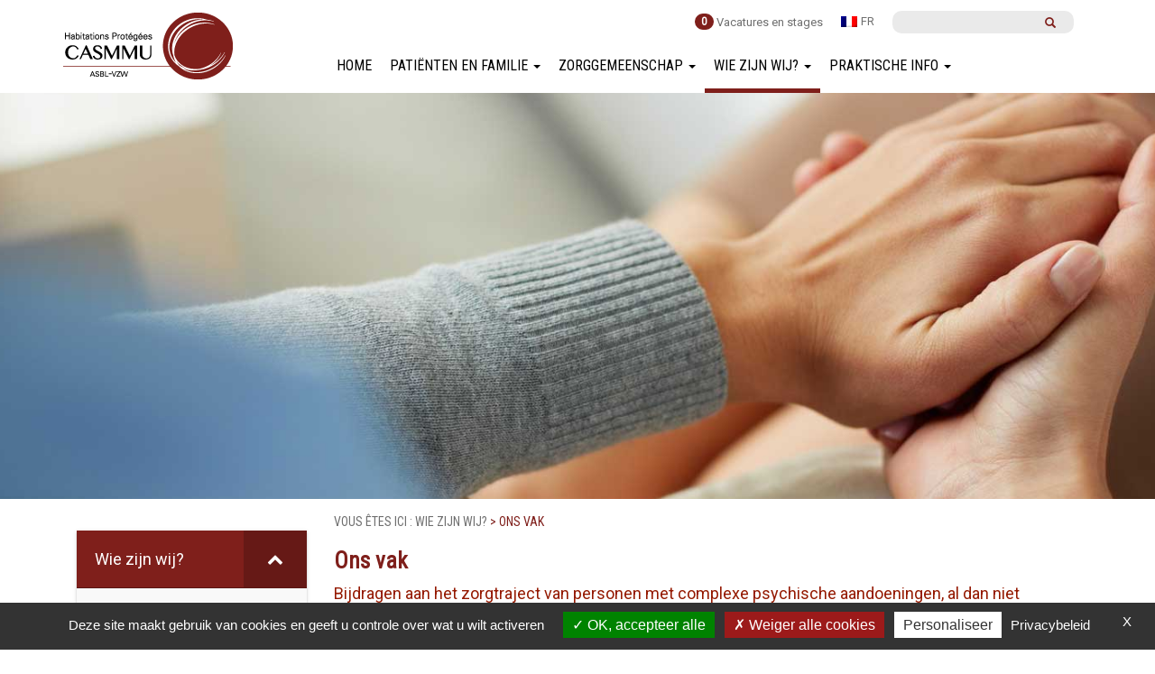

--- FILE ---
content_type: text/html; charset=UTF-8
request_url: https://www.casmmu.be/nl/wie-zijn-wij/ons-vak-2/
body_size: 12597
content:
<!DOCTYPE html>
<html lang="nl-NL">
<head>
    <meta http-equiv="content-type" content="text/html; charset=UTF-8" />    
    
    <title>Ons vak - Habitations Protégées CASMMU</title>
    <meta http-equiv="X-UA-Compatible" content="IE=edge">
    <meta name="viewport" content="width=device-width, initial-scale=1">
    <link rel="pingback" href="https://www.casmmu.be/xmlrpc.php" />
    <link rel="shortcut icon" href="https://www.casmmu.be/wp-content/themes/casmmu/img/favicon.png" />
    <meta name='robots' content='index, follow, max-image-preview:large, max-snippet:-1, max-video-preview:-1' />
<link rel="alternate" hreflang="fr-fr" href="https://www.casmmu.be/a-propos-de-nous/notre-metier/" />
<link rel="alternate" hreflang="nl-nl" href="https://www.casmmu.be/nl/wie-zijn-wij/ons-vak-2/" />
<link rel="alternate" hreflang="x-default" href="https://www.casmmu.be/a-propos-de-nous/notre-metier/" />

	<!-- This site is optimized with the Yoast SEO plugin v26.8 - https://yoast.com/product/yoast-seo-wordpress/ -->
	<title>Ons vak - Habitations Protégées CASMMU</title>
	<link rel="canonical" href="https://www.casmmu.be/nl/ons-vak-2/" />
	<meta property="og:locale" content="nl_NL" />
	<meta property="og:type" content="article" />
	<meta property="og:title" content="Ons vak - Habitations Protégées CASMMU" />
	<meta property="og:description" content="Bijdragen aan het zorgtraject van personen met complexe psychische aandoeningen, al dan niet onderworpen aan gerechtelijke maatregelen, door huisvesting en begeleiding in een beschutte woning aan te bieden." />
	<meta property="og:url" content="https://www.casmmu.be/nl/ons-vak-2/" />
	<meta property="og:site_name" content="Habitations Protégées CASMMU" />
	<meta property="article:modified_time" content="2021-02-18T09:55:24+00:00" />
	<meta name="twitter:card" content="summary_large_image" />
	<meta name="twitter:label1" content="Geschatte leestijd" />
	<meta name="twitter:data1" content="1 minuut" />
	<script type="application/ld+json" class="yoast-schema-graph">{"@context":"https://schema.org","@graph":[{"@type":"WebPage","@id":"https://www.casmmu.be/nl/ons-vak-2/","url":"https://www.casmmu.be/nl/ons-vak-2/","name":"Ons vak - Habitations Protégées CASMMU","isPartOf":{"@id":"https://www.casmmu.be/#website"},"datePublished":"2021-02-18T09:50:11+00:00","dateModified":"2021-02-18T09:55:24+00:00","breadcrumb":{"@id":"https://www.casmmu.be/nl/ons-vak-2/#breadcrumb"},"inLanguage":"nl-NL","potentialAction":[{"@type":"ReadAction","target":["https://www.casmmu.be/nl/ons-vak-2/"]}]},{"@type":"BreadcrumbList","@id":"https://www.casmmu.be/nl/ons-vak-2/#breadcrumb","itemListElement":[{"@type":"ListItem","position":1,"name":"Accueil","item":"https://www.casmmu.be/nl/"},{"@type":"ListItem","position":2,"name":"Ons vak"}]},{"@type":"WebSite","@id":"https://www.casmmu.be/#website","url":"https://www.casmmu.be/","name":"Habitations Protégées CASMMU","description":"","potentialAction":[{"@type":"SearchAction","target":{"@type":"EntryPoint","urlTemplate":"https://www.casmmu.be/?s={search_term_string}"},"query-input":{"@type":"PropertyValueSpecification","valueRequired":true,"valueName":"search_term_string"}}],"inLanguage":"nl-NL"}]}</script>
	<!-- / Yoast SEO plugin. -->


<link rel="alternate" type="application/rss+xml" title="Habitations Protégées CASMMU &raquo; feed" href="https://www.casmmu.be/nl/feed/" />
<link rel="alternate" type="application/rss+xml" title="Habitations Protégées CASMMU &raquo; reacties feed" href="https://www.casmmu.be/nl/comments/feed/" />
<link rel="alternate" title="oEmbed (JSON)" type="application/json+oembed" href="https://www.casmmu.be/nl/wp-json/oembed/1.0/embed?url=https%3A%2F%2Fwww.casmmu.be%2Fnl%2Fwie-zijn-wij%2Fons-vak-2%2F" />
<link rel="alternate" title="oEmbed (XML)" type="text/xml+oembed" href="https://www.casmmu.be/nl/wp-json/oembed/1.0/embed?url=https%3A%2F%2Fwww.casmmu.be%2Fnl%2Fwie-zijn-wij%2Fons-vak-2%2F&#038;format=xml" />
<style id='wp-img-auto-sizes-contain-inline-css' type='text/css'>
img:is([sizes=auto i],[sizes^="auto," i]){contain-intrinsic-size:3000px 1500px}
/*# sourceURL=wp-img-auto-sizes-contain-inline-css */
</style>
<link rel='stylesheet' id='bootstrap-fa-icon-css' href='https://www.casmmu.be/wp-content/plugins/easy-bootstrap-shortcodes/styles/font-awesome.min.css?ver=6.9' type='text/css' media='all' />
<style id='wp-emoji-styles-inline-css' type='text/css'>

	img.wp-smiley, img.emoji {
		display: inline !important;
		border: none !important;
		box-shadow: none !important;
		height: 1em !important;
		width: 1em !important;
		margin: 0 0.07em !important;
		vertical-align: -0.1em !important;
		background: none !important;
		padding: 0 !important;
	}
/*# sourceURL=wp-emoji-styles-inline-css */
</style>
<link rel='stylesheet' id='wp-block-library-css' href='https://www.casmmu.be/wp-includes/css/dist/block-library/style.min.css?ver=6.9' type='text/css' media='all' />
<style id='global-styles-inline-css' type='text/css'>
:root{--wp--preset--aspect-ratio--square: 1;--wp--preset--aspect-ratio--4-3: 4/3;--wp--preset--aspect-ratio--3-4: 3/4;--wp--preset--aspect-ratio--3-2: 3/2;--wp--preset--aspect-ratio--2-3: 2/3;--wp--preset--aspect-ratio--16-9: 16/9;--wp--preset--aspect-ratio--9-16: 9/16;--wp--preset--color--black: #000000;--wp--preset--color--cyan-bluish-gray: #abb8c3;--wp--preset--color--white: #ffffff;--wp--preset--color--pale-pink: #f78da7;--wp--preset--color--vivid-red: #cf2e2e;--wp--preset--color--luminous-vivid-orange: #ff6900;--wp--preset--color--luminous-vivid-amber: #fcb900;--wp--preset--color--light-green-cyan: #7bdcb5;--wp--preset--color--vivid-green-cyan: #00d084;--wp--preset--color--pale-cyan-blue: #8ed1fc;--wp--preset--color--vivid-cyan-blue: #0693e3;--wp--preset--color--vivid-purple: #9b51e0;--wp--preset--gradient--vivid-cyan-blue-to-vivid-purple: linear-gradient(135deg,rgb(6,147,227) 0%,rgb(155,81,224) 100%);--wp--preset--gradient--light-green-cyan-to-vivid-green-cyan: linear-gradient(135deg,rgb(122,220,180) 0%,rgb(0,208,130) 100%);--wp--preset--gradient--luminous-vivid-amber-to-luminous-vivid-orange: linear-gradient(135deg,rgb(252,185,0) 0%,rgb(255,105,0) 100%);--wp--preset--gradient--luminous-vivid-orange-to-vivid-red: linear-gradient(135deg,rgb(255,105,0) 0%,rgb(207,46,46) 100%);--wp--preset--gradient--very-light-gray-to-cyan-bluish-gray: linear-gradient(135deg,rgb(238,238,238) 0%,rgb(169,184,195) 100%);--wp--preset--gradient--cool-to-warm-spectrum: linear-gradient(135deg,rgb(74,234,220) 0%,rgb(151,120,209) 20%,rgb(207,42,186) 40%,rgb(238,44,130) 60%,rgb(251,105,98) 80%,rgb(254,248,76) 100%);--wp--preset--gradient--blush-light-purple: linear-gradient(135deg,rgb(255,206,236) 0%,rgb(152,150,240) 100%);--wp--preset--gradient--blush-bordeaux: linear-gradient(135deg,rgb(254,205,165) 0%,rgb(254,45,45) 50%,rgb(107,0,62) 100%);--wp--preset--gradient--luminous-dusk: linear-gradient(135deg,rgb(255,203,112) 0%,rgb(199,81,192) 50%,rgb(65,88,208) 100%);--wp--preset--gradient--pale-ocean: linear-gradient(135deg,rgb(255,245,203) 0%,rgb(182,227,212) 50%,rgb(51,167,181) 100%);--wp--preset--gradient--electric-grass: linear-gradient(135deg,rgb(202,248,128) 0%,rgb(113,206,126) 100%);--wp--preset--gradient--midnight: linear-gradient(135deg,rgb(2,3,129) 0%,rgb(40,116,252) 100%);--wp--preset--font-size--small: 13px;--wp--preset--font-size--medium: 20px;--wp--preset--font-size--large: 36px;--wp--preset--font-size--x-large: 42px;--wp--preset--spacing--20: 0.44rem;--wp--preset--spacing--30: 0.67rem;--wp--preset--spacing--40: 1rem;--wp--preset--spacing--50: 1.5rem;--wp--preset--spacing--60: 2.25rem;--wp--preset--spacing--70: 3.38rem;--wp--preset--spacing--80: 5.06rem;--wp--preset--shadow--natural: 6px 6px 9px rgba(0, 0, 0, 0.2);--wp--preset--shadow--deep: 12px 12px 50px rgba(0, 0, 0, 0.4);--wp--preset--shadow--sharp: 6px 6px 0px rgba(0, 0, 0, 0.2);--wp--preset--shadow--outlined: 6px 6px 0px -3px rgb(255, 255, 255), 6px 6px rgb(0, 0, 0);--wp--preset--shadow--crisp: 6px 6px 0px rgb(0, 0, 0);}:where(.is-layout-flex){gap: 0.5em;}:where(.is-layout-grid){gap: 0.5em;}body .is-layout-flex{display: flex;}.is-layout-flex{flex-wrap: wrap;align-items: center;}.is-layout-flex > :is(*, div){margin: 0;}body .is-layout-grid{display: grid;}.is-layout-grid > :is(*, div){margin: 0;}:where(.wp-block-columns.is-layout-flex){gap: 2em;}:where(.wp-block-columns.is-layout-grid){gap: 2em;}:where(.wp-block-post-template.is-layout-flex){gap: 1.25em;}:where(.wp-block-post-template.is-layout-grid){gap: 1.25em;}.has-black-color{color: var(--wp--preset--color--black) !important;}.has-cyan-bluish-gray-color{color: var(--wp--preset--color--cyan-bluish-gray) !important;}.has-white-color{color: var(--wp--preset--color--white) !important;}.has-pale-pink-color{color: var(--wp--preset--color--pale-pink) !important;}.has-vivid-red-color{color: var(--wp--preset--color--vivid-red) !important;}.has-luminous-vivid-orange-color{color: var(--wp--preset--color--luminous-vivid-orange) !important;}.has-luminous-vivid-amber-color{color: var(--wp--preset--color--luminous-vivid-amber) !important;}.has-light-green-cyan-color{color: var(--wp--preset--color--light-green-cyan) !important;}.has-vivid-green-cyan-color{color: var(--wp--preset--color--vivid-green-cyan) !important;}.has-pale-cyan-blue-color{color: var(--wp--preset--color--pale-cyan-blue) !important;}.has-vivid-cyan-blue-color{color: var(--wp--preset--color--vivid-cyan-blue) !important;}.has-vivid-purple-color{color: var(--wp--preset--color--vivid-purple) !important;}.has-black-background-color{background-color: var(--wp--preset--color--black) !important;}.has-cyan-bluish-gray-background-color{background-color: var(--wp--preset--color--cyan-bluish-gray) !important;}.has-white-background-color{background-color: var(--wp--preset--color--white) !important;}.has-pale-pink-background-color{background-color: var(--wp--preset--color--pale-pink) !important;}.has-vivid-red-background-color{background-color: var(--wp--preset--color--vivid-red) !important;}.has-luminous-vivid-orange-background-color{background-color: var(--wp--preset--color--luminous-vivid-orange) !important;}.has-luminous-vivid-amber-background-color{background-color: var(--wp--preset--color--luminous-vivid-amber) !important;}.has-light-green-cyan-background-color{background-color: var(--wp--preset--color--light-green-cyan) !important;}.has-vivid-green-cyan-background-color{background-color: var(--wp--preset--color--vivid-green-cyan) !important;}.has-pale-cyan-blue-background-color{background-color: var(--wp--preset--color--pale-cyan-blue) !important;}.has-vivid-cyan-blue-background-color{background-color: var(--wp--preset--color--vivid-cyan-blue) !important;}.has-vivid-purple-background-color{background-color: var(--wp--preset--color--vivid-purple) !important;}.has-black-border-color{border-color: var(--wp--preset--color--black) !important;}.has-cyan-bluish-gray-border-color{border-color: var(--wp--preset--color--cyan-bluish-gray) !important;}.has-white-border-color{border-color: var(--wp--preset--color--white) !important;}.has-pale-pink-border-color{border-color: var(--wp--preset--color--pale-pink) !important;}.has-vivid-red-border-color{border-color: var(--wp--preset--color--vivid-red) !important;}.has-luminous-vivid-orange-border-color{border-color: var(--wp--preset--color--luminous-vivid-orange) !important;}.has-luminous-vivid-amber-border-color{border-color: var(--wp--preset--color--luminous-vivid-amber) !important;}.has-light-green-cyan-border-color{border-color: var(--wp--preset--color--light-green-cyan) !important;}.has-vivid-green-cyan-border-color{border-color: var(--wp--preset--color--vivid-green-cyan) !important;}.has-pale-cyan-blue-border-color{border-color: var(--wp--preset--color--pale-cyan-blue) !important;}.has-vivid-cyan-blue-border-color{border-color: var(--wp--preset--color--vivid-cyan-blue) !important;}.has-vivid-purple-border-color{border-color: var(--wp--preset--color--vivid-purple) !important;}.has-vivid-cyan-blue-to-vivid-purple-gradient-background{background: var(--wp--preset--gradient--vivid-cyan-blue-to-vivid-purple) !important;}.has-light-green-cyan-to-vivid-green-cyan-gradient-background{background: var(--wp--preset--gradient--light-green-cyan-to-vivid-green-cyan) !important;}.has-luminous-vivid-amber-to-luminous-vivid-orange-gradient-background{background: var(--wp--preset--gradient--luminous-vivid-amber-to-luminous-vivid-orange) !important;}.has-luminous-vivid-orange-to-vivid-red-gradient-background{background: var(--wp--preset--gradient--luminous-vivid-orange-to-vivid-red) !important;}.has-very-light-gray-to-cyan-bluish-gray-gradient-background{background: var(--wp--preset--gradient--very-light-gray-to-cyan-bluish-gray) !important;}.has-cool-to-warm-spectrum-gradient-background{background: var(--wp--preset--gradient--cool-to-warm-spectrum) !important;}.has-blush-light-purple-gradient-background{background: var(--wp--preset--gradient--blush-light-purple) !important;}.has-blush-bordeaux-gradient-background{background: var(--wp--preset--gradient--blush-bordeaux) !important;}.has-luminous-dusk-gradient-background{background: var(--wp--preset--gradient--luminous-dusk) !important;}.has-pale-ocean-gradient-background{background: var(--wp--preset--gradient--pale-ocean) !important;}.has-electric-grass-gradient-background{background: var(--wp--preset--gradient--electric-grass) !important;}.has-midnight-gradient-background{background: var(--wp--preset--gradient--midnight) !important;}.has-small-font-size{font-size: var(--wp--preset--font-size--small) !important;}.has-medium-font-size{font-size: var(--wp--preset--font-size--medium) !important;}.has-large-font-size{font-size: var(--wp--preset--font-size--large) !important;}.has-x-large-font-size{font-size: var(--wp--preset--font-size--x-large) !important;}
/*# sourceURL=global-styles-inline-css */
</style>

<style id='classic-theme-styles-inline-css' type='text/css'>
/*! This file is auto-generated */
.wp-block-button__link{color:#fff;background-color:#32373c;border-radius:9999px;box-shadow:none;text-decoration:none;padding:calc(.667em + 2px) calc(1.333em + 2px);font-size:1.125em}.wp-block-file__button{background:#32373c;color:#fff;text-decoration:none}
/*# sourceURL=/wp-includes/css/classic-themes.min.css */
</style>
<link rel='stylesheet' id='flat-preloader-css' href='https://www.casmmu.be/wp-content/plugins/flat-preloader/assets/css/flat-preloader-public.css?ver=1.16.0' type='text/css' media='all' />
<link rel='stylesheet' id='wpml-legacy-dropdown-0-css' href='https://www.casmmu.be/wp-content/plugins/sitepress-multilingual-cms/templates/language-switchers/legacy-dropdown/style.min.css?ver=1' type='text/css' media='all' />
<style id='wpml-legacy-dropdown-0-inline-css' type='text/css'>
.wpml-ls-statics-shortcode_actions{background-color:#eeeeee;}.wpml-ls-statics-shortcode_actions, .wpml-ls-statics-shortcode_actions .wpml-ls-sub-menu, .wpml-ls-statics-shortcode_actions a {border-color:#cdcdcd;}.wpml-ls-statics-shortcode_actions a, .wpml-ls-statics-shortcode_actions .wpml-ls-sub-menu a, .wpml-ls-statics-shortcode_actions .wpml-ls-sub-menu a:link, .wpml-ls-statics-shortcode_actions li:not(.wpml-ls-current-language) .wpml-ls-link, .wpml-ls-statics-shortcode_actions li:not(.wpml-ls-current-language) .wpml-ls-link:link {color:#444444;background-color:#ffffff;}.wpml-ls-statics-shortcode_actions .wpml-ls-sub-menu a:hover,.wpml-ls-statics-shortcode_actions .wpml-ls-sub-menu a:focus, .wpml-ls-statics-shortcode_actions .wpml-ls-sub-menu a:link:hover, .wpml-ls-statics-shortcode_actions .wpml-ls-sub-menu a:link:focus {color:#000000;background-color:#eeeeee;}.wpml-ls-statics-shortcode_actions .wpml-ls-current-language > a {color:#444444;background-color:#ffffff;}.wpml-ls-statics-shortcode_actions .wpml-ls-current-language:hover>a, .wpml-ls-statics-shortcode_actions .wpml-ls-current-language>a:focus {color:#000000;background-color:#eeeeee;}
/*# sourceURL=wpml-legacy-dropdown-0-inline-css */
</style>
<link rel='stylesheet' id='wpml-menu-item-0-css' href='https://www.casmmu.be/wp-content/plugins/sitepress-multilingual-cms/templates/language-switchers/menu-item/style.min.css?ver=1' type='text/css' media='all' />
<link rel='stylesheet' id='slicknav.css-css' href='https://www.casmmu.be/wp-content/themes/casmmu/css//slicknav.css' type='text/css' media='all' />
<link rel='stylesheet' id='bootstrap.css-css' href='https://www.casmmu.be/wp-content/themes/devdmbootstrap3/css/bootstrap.css?ver=1' type='text/css' media='all' />
<link rel='stylesheet' id='jquery.skidder.css-css' href='https://www.casmmu.be/wp-content/themes/casmmu/css//jquery.skidder.css' type='text/css' media='all' />
<link rel='stylesheet' id='casmmu.css-css' href='https://www.casmmu.be/wp-content/themes/casmmu/css//casmmu.css?ver=1.1' type='text/css' media='all' />
<link rel='stylesheet' id='stylesheet-css' href='https://www.casmmu.be/wp-content/themes/casmmu/style.css?ver=1' type='text/css' media='all' />
<link rel='stylesheet' id='wp-pagenavi-css' href='https://www.casmmu.be/wp-content/plugins/wp-pagenavi/pagenavi-css.css?ver=2.70' type='text/css' media='all' />
<link rel='stylesheet' id='ebs_dynamic_css-css' href='https://www.casmmu.be/wp-content/plugins/easy-bootstrap-shortcodes/styles/ebs_dynamic_css.php?ver=6.9' type='text/css' media='all' />
<link rel='stylesheet' id='bellows-css' href='https://www.casmmu.be/wp-content/plugins/bellows-accordion-menu/assets/css/bellows.min.css?ver=1.4.4' type='text/css' media='all' />
<link rel='stylesheet' id='bellows-font-awesome-css' href='https://www.casmmu.be/wp-content/plugins/bellows-accordion-menu/assets/css/fontawesome/css/font-awesome.min.css?ver=1.4.4' type='text/css' media='all' />
<link rel='stylesheet' id='bellows-grey-material-css' href='https://www.casmmu.be/wp-content/plugins/bellows-accordion-menu/assets/css/skins/grey-material.css?ver=1.4.4' type='text/css' media='all' />
<script type="text/javascript" src="https://www.casmmu.be/wp-includes/js/jquery/jquery.min.js?ver=3.7.1" id="jquery-core-js"></script>
<script type="text/javascript" src="https://www.casmmu.be/wp-includes/js/jquery/jquery-migrate.min.js?ver=3.4.1" id="jquery-migrate-js"></script>
<script type="text/javascript" src="https://www.casmmu.be/wp-content/plugins/sitepress-multilingual-cms/templates/language-switchers/legacy-dropdown/script.min.js?ver=1" id="wpml-legacy-dropdown-0-js"></script>
<script type="text/javascript" src="https://www.casmmu.be/wp-content/themes/casmmu/js/jquery.slicknav.min.js?ver=6.9" id="jquery.slicknav-js"></script>
<script type="text/javascript" src="https://www.casmmu.be/wp-content/themes/casmmu/js/jquery.skidder.js?ver=6.9" id="jquery.skidder-js"></script>
<script type="text/javascript" src="https://www.casmmu.be/wp-content/themes/casmmu/js/smartresize.js?ver=6.9" id="smartresize-js"></script>
<script type="text/javascript" src="https://www.casmmu.be/wp-content/themes/casmmu/js/jquery.matchHeight-min.js?ver=6.9" id="jquery.matchHeight-js"></script>
<script type="text/javascript" src="https://www.casmmu.be/wp-content/themes/casmmu/js/jquery.jcarousel.min.js?ver=6.9" id="jquery.jcarousel-js"></script>
<script type="text/javascript" src="https://www.casmmu.be/wp-content/themes/casmmu/js/casmmu.js?ver=6.9" id="casmmu.js-js"></script>
<script type="text/javascript" src="https://www.casmmu.be/wp-content/themes/casmmu/js/bootstrap3-typeahead.min.js?ver=6.9" id="bootstrap3-typeahead-js"></script>
<link rel="https://api.w.org/" href="https://www.casmmu.be/nl/wp-json/" /><link rel="alternate" title="JSON" type="application/json" href="https://www.casmmu.be/nl/wp-json/wp/v2/pages/1116" /><link rel="EditURI" type="application/rsd+xml" title="RSD" href="https://www.casmmu.be/xmlrpc.php?rsd" />
<meta name="generator" content="WordPress 6.9" />
<link rel='shortlink' href='https://www.casmmu.be/nl/?p=1116' />
<meta name="generator" content="WPML ver:4.8.6 stt:39,4;" />
<style id="bellows-custom-generated-css">
/* Status: Loaded from Transient */

</style><link rel="apple-touch-icon" sizes="76x76" href="/wp-content/uploads/fbrfg/apple-touch-icon.png">
<link rel="icon" type="image/png" href="/wp-content/uploads/fbrfg/favicon-32x32.png" sizes="32x32">
<link rel="icon" type="image/png" href="/wp-content/uploads/fbrfg/favicon-16x16.png" sizes="16x16">
<link rel="manifest" href="/wp-content/uploads/fbrfg/manifest.json">
<link rel="mask-icon" href="/wp-content/uploads/fbrfg/safari-pinned-tab.svg" color="#5bbad5">
<link rel="shortcut icon" href="/wp-content/uploads/fbrfg/favicon.ico">
<meta name="msapplication-config" content="/wp-content/uploads/fbrfg/browserconfig.xml">
<meta name="theme-color" content="#ffffff">            <style>
               .custom-header-text-color { color: #000 }
            </style>
    	<div id="flat-preloader-overlay" class="fpo-default">
		
		<img src="https://www.casmmu.be/wp-content/plugins/flat-preloader/assets/img/flat/flat_17.gif" alt="Flat Preloader Icon">
		<small></small>

			</div>
	 <!-- HTML5 Shim and Respond.js IE8 support of HTML5 elements and media queries -->
    <!-- WARNING: Respond.js doesn't work if you view the page via file:// -->
    <!--[if lt IE 9]>
      <script src="https://oss.maxcdn.com/libs/html5shiv/3.7.0/html5shiv.js"></script>
      <script src="https://oss.maxcdn.com/libs/respond.js/1.4.2/respond.min.js"></script>
    <![endif]-->    
</head>
<body class="wp-singular page-template-default page page-id-1116 page-child parent-pageid-743 wp-theme-devdmbootstrap3 wp-child-theme-casmmu flat-preloader-active">
    <div class="headerContent ">
        <div class="container">
            <div class="row vcenter">
                <div class="col-md-3 col-sm-3 col-xs-6 logo ">
                    <a href="https://www.casmmu.be/nl/" tilte="Habitations protégées CASMMU">
                        <img src="https://www.casmmu.be/wp-content/themes/casmmu/img/logo_casmmu.png" class="img-responsive"  alt="Habitations protégées CASMMU" title="Habitations protégées CASMMU" />
                    </a>                     
                </div>            
                <div class="col-md-9 col-sm-9 col-xs-6 main_menu hidden-print">                     
                    <div id="header_top" class="hidden-xs hidden-sm">  
                               <ul id="menu-menu-top" class="menu-area"><li class="nbr_emploi"><span class="badge">0</span></li><li id="menu-item-221" class="menu-item menu-item-type-post_type menu-item-object-page menu-item-221"><a href="https://www.casmmu.be/nl/vacatures-en-stages/">Vacatures en stages</a></li>
<li id="menu-item-wpml-ls-5-fr" class="menu-item-language menu-item wpml-ls-slot-5 wpml-ls-item wpml-ls-item-fr wpml-ls-menu-item wpml-ls-first-item wpml-ls-last-item menu-item-type-wpml_ls_menu_item menu-item-object-wpml_ls_menu_item menu-item-wpml-ls-5-fr"><a href="https://www.casmmu.be/a-propos-de-nous/notre-metier/" title="Overschakelen naar FR" aria-label="Overschakelen naar FR" role="menuitem"><img
            class="wpml-ls-flag"
            src="https://www.casmmu.be/wp-content/plugins/sitepress-multilingual-cms/res/flags/fr.png"
            alt=""
            
            
    /><span class="wpml-ls-native" lang="fr">FR</span></a></li>
<li class="menu-item-search">
        <form method="get" class="form-inline" role="form" action="https://www.casmmu.be/nl//">        
            <div class="input-group">                                           
                <input type="text" value="" required="required" class="form-control" name="s" id="s">
                <span class="input-group-btn">
                    <button type="submit" class="btn btn-default"><span class="glyphicon glyphicon-search"></span></button>
                </span>
            </div>   
             <input type="hidden" name="lang" value="nl"/> 
        </form></li></ul>    
                                               </div>                    
                    <div class="clearfix"></div>
                    <div id="header_bottom" class=" hidden-sm">           
                         <!-- <div class="hidden-lg hidden-md lang_xs"> </div>-->
                                                     
                                <nav class="navbar navbar-default" role="navigation">
                                        
                             <div class="collapse navbar-collapse navbar-1-collapse"><ul id="menu-menu-principal" class="nav navbar-nav"><li class="menu-item menu-item-type-post_type menu-item-object-page menu-item-home menu-item-25"><a title="Home" href="https://www.casmmu.be/nl/">Home</a></li>
<li class="menu-item menu-item-type-post_type menu-item-object-page menu-item-has-children menu-item-46 dropdown"><a class="dropdown-toggle" title="Patiënten en familie" href="#" data-toggle="dropdown" aria-haspopup="true">Patiënten en familie <span class="caret"></span></a>
<ul role="menu" class=" dropdown-menu">
	<li class="menu-item menu-item-type-post_type menu-item-object-page menu-item-has-children menu-item-422 dropdown dropdown-submenu"><a class="nolink" href="#">Huisvesting</a>
	<ul role="menu" class=" dropdown-menu">
		<li class="menu-item menu-item-type-post_type menu-item-object-page menu-item-390"><a title="Patiënten" href="https://www.casmmu.be/nl/patienten-en-familie/huisvesting/patienten/">Patiënten</a></li>
		<li class="menu-item menu-item-type-post_type menu-item-object-page menu-item-41"><a title="Opname" href="https://www.casmmu.be/nl/patienten-en-familie/huisvesting/opname/">Opname</a></li>
		<li class="menu-item menu-item-type-post_type menu-item-object-page menu-item-40"><a title="Zorgverstrekking" href="https://www.casmmu.be/nl/patienten-en-familie/huisvesting/zorgverstrekking/">Zorgverstrekking</a></li>
		<li class="menu-item menu-item-type-post_type menu-item-object-page menu-item-423"><a title="Sites, woningen en type huisvesting" href="https://www.casmmu.be/nl/patienten-en-familie/sites-woningen-huisvestingtypes/">Sites, woningen en type huisvesting</a></li>
	</ul>
</li>
	<li class="menu-item menu-item-type-post_type menu-item-object-page menu-item-968"><a title="SPAD" href="https://www.casmmu.be/nl/patienten-en-familie/spad/">SPAD</a></li>
</ul>
</li>
<li class="menu-item menu-item-type-post_type menu-item-object-page menu-item-has-children menu-item-45 dropdown"><a class="dropdown-toggle" title="Zorggemeenschap" href="#" data-toggle="dropdown" aria-haspopup="true">Zorggemeenschap <span class="caret"></span></a>
<ul role="menu" class=" dropdown-menu">
	<li class="menu-item menu-item-type-post_type menu-item-object-page menu-item-394"><a title="Geschiedenis" href="https://www.casmmu.be/nl/zorggemeenschap/geschiedenis/">Geschiedenis</a></li>
	<li class="menu-item menu-item-type-post_type menu-item-object-page menu-item-393"><a title="Opdrachten" href="https://www.casmmu.be/nl/zorggemeenschap/opdrachten/">Opdrachten</a></li>
</ul>
</li>
<li class="menu-item menu-item-type-post_type menu-item-object-page current-page-ancestor current-menu-ancestor current-menu-parent current-page-parent current_page_parent current_page_ancestor menu-item-has-children menu-item-44 dropdown"><a class="dropdown-toggle" title="Wie zijn wij?" href="#" data-toggle="dropdown" aria-haspopup="true">Wie zijn wij? <span class="caret"></span></a>
<ul role="menu" class=" dropdown-menu">
	<li class="menu-item menu-item-type-post_type menu-item-object-page current-menu-item page_item page-item-1116 current_page_item menu-item-931 active"><a title="Ons vak" href="https://www.casmmu.be/nl/wie-zijn-wij/ons-vak-2/">Ons vak</a></li>
	<li class="menu-item menu-item-type-post_type menu-item-object-page menu-item-937"><a title="Onze waarden" href="https://www.casmmu.be/nl/wie-zijn-wij/onze-waarden-2/">Onze waarden</a></li>
	<li class="menu-item menu-item-type-post_type menu-item-object-page menu-item-936"><a title="Onze doelen" href="https://www.casmmu.be/nl/wie-zijn-wij/onze-doelen-2/">Onze doelen</a></li>
	<li class="menu-item menu-item-type-post_type menu-item-object-page menu-item-943"><a title="Onze visie" href="https://www.casmmu.be/nl/wie-zijn-wij/onze-visie-2/">Onze visie</a></li>
	<li class="menu-item menu-item-type-post_type menu-item-object-page menu-item-402"><a title="Organogram" href="https://www.casmmu.be/nl/wie-zijn-wij/organogram/">Organogram</a></li>
</ul>
</li>
<li class="menu-item menu-item-type-post_type menu-item-object-page menu-item-has-children menu-item-42 dropdown"><a class="dropdown-toggle" title="Praktische info" href="#" data-toggle="dropdown" aria-haspopup="true">Praktische info <span class="caret"></span></a>
<ul role="menu" class=" dropdown-menu">
	<li class="menu-item menu-item-type-post_type menu-item-object-page menu-item-660"><a title="Algemene contactgegevens" href="https://www.casmmu.be/nl/praktische-info/algemene-contactgegevens/algemene-contactgegevens/">Algemene contactgegevens</a></li>
	<li class="menu-item menu-item-type-post_type menu-item-object-page menu-item-866"><a title="Bescherming van persoonsgegevens" href="https://www.casmmu.be/nl/bescherming-van-persoonsgegevens-2/">Bescherming van persoonsgegevens</a></li>
</ul>
</li>
</ul></div>                       
                    </nav>                                                                                                                                                                                                            
          
 <div class="page_mobile_menu"><ul id="mobile_menu" class="menu"><li id="menu-item-25" class="menu-item menu-item-type-post_type menu-item-object-page menu-item-home menu-item-25"><a href="https://www.casmmu.be/nl/">Home</a></li>
<li id="menu-item-46" class="menu-item menu-item-type-post_type menu-item-object-page menu-item-has-children menu-item-46"><a href="https://www.casmmu.be/nl/patienten-en-familie/">Patiënten en familie</a>
<ul class="sub-menu">
	<li id="menu-item-422" class="menu-item menu-item-type-post_type menu-item-object-page menu-item-has-children menu-item-422"><a href="https://www.casmmu.be/nl/patienten-en-familie/huisvesting/">Huisvesting</a>
	<ul class="sub-menu">
		<li id="menu-item-390" class="menu-item menu-item-type-post_type menu-item-object-page menu-item-390"><a href="https://www.casmmu.be/nl/patienten-en-familie/huisvesting/patienten/">Patiënten</a></li>
		<li id="menu-item-41" class="menu-item menu-item-type-post_type menu-item-object-page menu-item-41"><a href="https://www.casmmu.be/nl/patienten-en-familie/huisvesting/opname/">Opname</a></li>
		<li id="menu-item-40" class="menu-item menu-item-type-post_type menu-item-object-page menu-item-40"><a href="https://www.casmmu.be/nl/patienten-en-familie/huisvesting/zorgverstrekking/">Zorgverstrekking</a></li>
		<li id="menu-item-423" class="menu-item menu-item-type-post_type menu-item-object-page menu-item-423"><a href="https://www.casmmu.be/nl/patienten-en-familie/sites-woningen-huisvestingtypes/">Sites, woningen en type huisvesting</a></li>
	</ul>
</li>
	<li id="menu-item-968" class="menu-item menu-item-type-post_type menu-item-object-page menu-item-968"><a href="https://www.casmmu.be/nl/patienten-en-familie/spad/">SPAD</a></li>
</ul>
</li>
<li id="menu-item-45" class="menu-item menu-item-type-post_type menu-item-object-page menu-item-has-children menu-item-45"><a href="https://www.casmmu.be/nl/zorggemeenschap/">Zorggemeenschap</a>
<ul class="sub-menu">
	<li id="menu-item-394" class="menu-item menu-item-type-post_type menu-item-object-page menu-item-394"><a href="https://www.casmmu.be/nl/zorggemeenschap/geschiedenis/">Geschiedenis</a></li>
	<li id="menu-item-393" class="menu-item menu-item-type-post_type menu-item-object-page menu-item-393"><a href="https://www.casmmu.be/nl/zorggemeenschap/opdrachten/">Opdrachten</a></li>
</ul>
</li>
<li id="menu-item-44" class="menu-item menu-item-type-post_type menu-item-object-page current-page-ancestor current-menu-ancestor current-menu-parent current-page-parent current_page_parent current_page_ancestor menu-item-has-children menu-item-44"><a href="https://www.casmmu.be/nl/wie-zijn-wij/">Wie zijn wij?</a>
<ul class="sub-menu">
	<li id="menu-item-931" class="menu-item menu-item-type-post_type menu-item-object-page current-menu-item page_item page-item-1116 current_page_item menu-item-931"><a href="https://www.casmmu.be/nl/wie-zijn-wij/ons-vak-2/" aria-current="page">Ons vak</a></li>
	<li id="menu-item-937" class="menu-item menu-item-type-post_type menu-item-object-page menu-item-937"><a href="https://www.casmmu.be/nl/wie-zijn-wij/onze-waarden-2/">Onze waarden</a></li>
	<li id="menu-item-936" class="menu-item menu-item-type-post_type menu-item-object-page menu-item-936"><a href="https://www.casmmu.be/nl/wie-zijn-wij/onze-doelen-2/">Onze doelen</a></li>
	<li id="menu-item-943" class="menu-item menu-item-type-post_type menu-item-object-page menu-item-943"><a href="https://www.casmmu.be/nl/wie-zijn-wij/onze-visie-2/">Onze visie</a></li>
	<li id="menu-item-402" class="menu-item menu-item-type-post_type menu-item-object-page menu-item-402"><a href="https://www.casmmu.be/nl/wie-zijn-wij/organogram/">Organogram</a></li>
</ul>
</li>
<li id="menu-item-42" class="menu-item menu-item-type-post_type menu-item-object-page menu-item-has-children menu-item-42"><a href="https://www.casmmu.be/nl/praktische-info/">Praktische info</a>
<ul class="sub-menu">
	<li id="menu-item-660" class="menu-item menu-item-type-post_type menu-item-object-page menu-item-660"><a href="https://www.casmmu.be/nl/praktische-info/algemene-contactgegevens/algemene-contactgegevens/">Algemene contactgegevens</a></li>
	<li id="menu-item-866" class="menu-item menu-item-type-post_type menu-item-object-page menu-item-866"><a href="https://www.casmmu.be/nl/bescherming-van-persoonsgegevens-2/">Bescherming van persoonsgegevens</a></li>
</ul>
</li>
<li class="nbr_emploi"><span class="badge">0</span></li><li class="menu-item menu-item-type-post_type menu-item-object-page menu-item-221"><a href="https://www.casmmu.be/nl/vacatures-en-stages/">Vacatures en stages</a></li>
<li class="menu-item-language menu-item wpml-ls-slot-5 wpml-ls-item wpml-ls-item-fr wpml-ls-menu-item wpml-ls-first-item wpml-ls-last-item menu-item-type-wpml_ls_menu_item menu-item-object-wpml_ls_menu_item menu-item-wpml-ls-5-fr"><a href="https://www.casmmu.be/a-propos-de-nous/notre-metier/" title="Overschakelen naar FR" aria-label="Overschakelen naar FR" role="menuitem"><img
            class="wpml-ls-flag"
            src="https://www.casmmu.be/wp-content/plugins/sitepress-multilingual-cms/res/flags/fr.png"
            alt=""
            
            
    /><span class="wpml-ls-native" lang="fr">FR</span></a></li>
<li class="menu-item-search">
        <form method="get" class="form-inline" role="form" action="https://www.casmmu.be/nl//">        
            <div class="input-group">                                           
                <input type="text" value="" required="required" class="form-control" name="s" id="s">
                <span class="input-group-btn">
                    <button type="submit" class="btn btn-default"><span class="glyphicon glyphicon-search"></span></button>
                </span>
            </div>   
             <input type="hidden" name="lang" value="nl"/> 
        </form></li></ul>                                                           
                    </div>                       
               </div>
                 </div>                                
            </div>   
            <div class="hidden-lg hidden-xs hidden-md col-sm-12" id="header_bottom">                            
                                <nav class="navbar navbar-default" role="navigation">
                                        
                             <div class="collapse navbar-collapse navbar-1-collapse"><ul id="menu-menu-principal-2" class="nav navbar-nav"><li class="menu-item menu-item-type-post_type menu-item-object-page menu-item-home menu-item-25"><a title="Home" href="https://www.casmmu.be/nl/">Home</a></li>
<li class="menu-item menu-item-type-post_type menu-item-object-page menu-item-has-children menu-item-46 dropdown"><a class="dropdown-toggle" title="Patiënten en familie" href="#" data-toggle="dropdown" aria-haspopup="true">Patiënten en familie <span class="caret"></span></a>
<ul role="menu" class=" dropdown-menu">
	<li class="menu-item menu-item-type-post_type menu-item-object-page menu-item-has-children menu-item-422 dropdown dropdown-submenu"><a class="nolink" href="#">Huisvesting</a>
	<ul role="menu" class=" dropdown-menu">
		<li class="menu-item menu-item-type-post_type menu-item-object-page menu-item-390"><a title="Patiënten" href="https://www.casmmu.be/nl/patienten-en-familie/huisvesting/patienten/">Patiënten</a></li>
		<li class="menu-item menu-item-type-post_type menu-item-object-page menu-item-41"><a title="Opname" href="https://www.casmmu.be/nl/patienten-en-familie/huisvesting/opname/">Opname</a></li>
		<li class="menu-item menu-item-type-post_type menu-item-object-page menu-item-40"><a title="Zorgverstrekking" href="https://www.casmmu.be/nl/patienten-en-familie/huisvesting/zorgverstrekking/">Zorgverstrekking</a></li>
		<li class="menu-item menu-item-type-post_type menu-item-object-page menu-item-423"><a title="Sites, woningen en type huisvesting" href="https://www.casmmu.be/nl/patienten-en-familie/sites-woningen-huisvestingtypes/">Sites, woningen en type huisvesting</a></li>
	</ul>
</li>
	<li class="menu-item menu-item-type-post_type menu-item-object-page menu-item-968"><a title="SPAD" href="https://www.casmmu.be/nl/patienten-en-familie/spad/">SPAD</a></li>
</ul>
</li>
<li class="menu-item menu-item-type-post_type menu-item-object-page menu-item-has-children menu-item-45 dropdown"><a class="dropdown-toggle" title="Zorggemeenschap" href="#" data-toggle="dropdown" aria-haspopup="true">Zorggemeenschap <span class="caret"></span></a>
<ul role="menu" class=" dropdown-menu">
	<li class="menu-item menu-item-type-post_type menu-item-object-page menu-item-394"><a title="Geschiedenis" href="https://www.casmmu.be/nl/zorggemeenschap/geschiedenis/">Geschiedenis</a></li>
	<li class="menu-item menu-item-type-post_type menu-item-object-page menu-item-393"><a title="Opdrachten" href="https://www.casmmu.be/nl/zorggemeenschap/opdrachten/">Opdrachten</a></li>
</ul>
</li>
<li class="menu-item menu-item-type-post_type menu-item-object-page current-page-ancestor current-menu-ancestor current-menu-parent current-page-parent current_page_parent current_page_ancestor menu-item-has-children menu-item-44 dropdown"><a class="dropdown-toggle" title="Wie zijn wij?" href="#" data-toggle="dropdown" aria-haspopup="true">Wie zijn wij? <span class="caret"></span></a>
<ul role="menu" class=" dropdown-menu">
	<li class="menu-item menu-item-type-post_type menu-item-object-page current-menu-item page_item page-item-1116 current_page_item menu-item-931 active"><a title="Ons vak" href="https://www.casmmu.be/nl/wie-zijn-wij/ons-vak-2/">Ons vak</a></li>
	<li class="menu-item menu-item-type-post_type menu-item-object-page menu-item-937"><a title="Onze waarden" href="https://www.casmmu.be/nl/wie-zijn-wij/onze-waarden-2/">Onze waarden</a></li>
	<li class="menu-item menu-item-type-post_type menu-item-object-page menu-item-936"><a title="Onze doelen" href="https://www.casmmu.be/nl/wie-zijn-wij/onze-doelen-2/">Onze doelen</a></li>
	<li class="menu-item menu-item-type-post_type menu-item-object-page menu-item-943"><a title="Onze visie" href="https://www.casmmu.be/nl/wie-zijn-wij/onze-visie-2/">Onze visie</a></li>
	<li class="menu-item menu-item-type-post_type menu-item-object-page menu-item-402"><a title="Organogram" href="https://www.casmmu.be/nl/wie-zijn-wij/organogram/">Organogram</a></li>
</ul>
</li>
<li class="menu-item menu-item-type-post_type menu-item-object-page menu-item-has-children menu-item-42 dropdown"><a class="dropdown-toggle" title="Praktische info" href="#" data-toggle="dropdown" aria-haspopup="true">Praktische info <span class="caret"></span></a>
<ul role="menu" class=" dropdown-menu">
	<li class="menu-item menu-item-type-post_type menu-item-object-page menu-item-660"><a title="Algemene contactgegevens" href="https://www.casmmu.be/nl/praktische-info/algemene-contactgegevens/algemene-contactgegevens/">Algemene contactgegevens</a></li>
	<li class="menu-item menu-item-type-post_type menu-item-object-page menu-item-866"><a title="Bescherming van persoonsgegevens" href="https://www.casmmu.be/nl/bescherming-van-persoonsgegevens-2/">Bescherming van persoonsgegevens</a></li>
</ul>
</li>
</ul></div>                       
                    </nav>                                                                                                                                                                                                            
          
 <div class="page_mobile_menu"><ul id="mobile_menu" class="menu"><li class="menu-item menu-item-type-post_type menu-item-object-page menu-item-home menu-item-25"><a href="https://www.casmmu.be/nl/">Home</a></li>
<li class="menu-item menu-item-type-post_type menu-item-object-page menu-item-has-children menu-item-46"><a href="https://www.casmmu.be/nl/patienten-en-familie/">Patiënten en familie</a>
<ul class="sub-menu">
	<li class="menu-item menu-item-type-post_type menu-item-object-page menu-item-has-children menu-item-422"><a href="https://www.casmmu.be/nl/patienten-en-familie/huisvesting/">Huisvesting</a>
	<ul class="sub-menu">
		<li class="menu-item menu-item-type-post_type menu-item-object-page menu-item-390"><a href="https://www.casmmu.be/nl/patienten-en-familie/huisvesting/patienten/">Patiënten</a></li>
		<li class="menu-item menu-item-type-post_type menu-item-object-page menu-item-41"><a href="https://www.casmmu.be/nl/patienten-en-familie/huisvesting/opname/">Opname</a></li>
		<li class="menu-item menu-item-type-post_type menu-item-object-page menu-item-40"><a href="https://www.casmmu.be/nl/patienten-en-familie/huisvesting/zorgverstrekking/">Zorgverstrekking</a></li>
		<li class="menu-item menu-item-type-post_type menu-item-object-page menu-item-423"><a href="https://www.casmmu.be/nl/patienten-en-familie/sites-woningen-huisvestingtypes/">Sites, woningen en type huisvesting</a></li>
	</ul>
</li>
	<li class="menu-item menu-item-type-post_type menu-item-object-page menu-item-968"><a href="https://www.casmmu.be/nl/patienten-en-familie/spad/">SPAD</a></li>
</ul>
</li>
<li class="menu-item menu-item-type-post_type menu-item-object-page menu-item-has-children menu-item-45"><a href="https://www.casmmu.be/nl/zorggemeenschap/">Zorggemeenschap</a>
<ul class="sub-menu">
	<li class="menu-item menu-item-type-post_type menu-item-object-page menu-item-394"><a href="https://www.casmmu.be/nl/zorggemeenschap/geschiedenis/">Geschiedenis</a></li>
	<li class="menu-item menu-item-type-post_type menu-item-object-page menu-item-393"><a href="https://www.casmmu.be/nl/zorggemeenschap/opdrachten/">Opdrachten</a></li>
</ul>
</li>
<li class="menu-item menu-item-type-post_type menu-item-object-page current-page-ancestor current-menu-ancestor current-menu-parent current-page-parent current_page_parent current_page_ancestor menu-item-has-children menu-item-44"><a href="https://www.casmmu.be/nl/wie-zijn-wij/">Wie zijn wij?</a>
<ul class="sub-menu">
	<li class="menu-item menu-item-type-post_type menu-item-object-page current-menu-item page_item page-item-1116 current_page_item menu-item-931"><a href="https://www.casmmu.be/nl/wie-zijn-wij/ons-vak-2/" aria-current="page">Ons vak</a></li>
	<li class="menu-item menu-item-type-post_type menu-item-object-page menu-item-937"><a href="https://www.casmmu.be/nl/wie-zijn-wij/onze-waarden-2/">Onze waarden</a></li>
	<li class="menu-item menu-item-type-post_type menu-item-object-page menu-item-936"><a href="https://www.casmmu.be/nl/wie-zijn-wij/onze-doelen-2/">Onze doelen</a></li>
	<li class="menu-item menu-item-type-post_type menu-item-object-page menu-item-943"><a href="https://www.casmmu.be/nl/wie-zijn-wij/onze-visie-2/">Onze visie</a></li>
	<li class="menu-item menu-item-type-post_type menu-item-object-page menu-item-402"><a href="https://www.casmmu.be/nl/wie-zijn-wij/organogram/">Organogram</a></li>
</ul>
</li>
<li class="menu-item menu-item-type-post_type menu-item-object-page menu-item-has-children menu-item-42"><a href="https://www.casmmu.be/nl/praktische-info/">Praktische info</a>
<ul class="sub-menu">
	<li class="menu-item menu-item-type-post_type menu-item-object-page menu-item-660"><a href="https://www.casmmu.be/nl/praktische-info/algemene-contactgegevens/algemene-contactgegevens/">Algemene contactgegevens</a></li>
	<li class="menu-item menu-item-type-post_type menu-item-object-page menu-item-866"><a href="https://www.casmmu.be/nl/bescherming-van-persoonsgegevens-2/">Bescherming van persoonsgegevens</a></li>
</ul>
</li>
<li class="nbr_emploi"><span class="badge">0</span></li><li class="menu-item menu-item-type-post_type menu-item-object-page menu-item-221"><a href="https://www.casmmu.be/nl/vacatures-en-stages/">Vacatures en stages</a></li>
<li class="menu-item-language menu-item wpml-ls-slot-5 wpml-ls-item wpml-ls-item-fr wpml-ls-menu-item wpml-ls-first-item wpml-ls-last-item menu-item-type-wpml_ls_menu_item menu-item-object-wpml_ls_menu_item menu-item-wpml-ls-5-fr"><a href="https://www.casmmu.be/a-propos-de-nous/notre-metier/" title="Overschakelen naar FR" aria-label="Overschakelen naar FR" role="menuitem"><img
            class="wpml-ls-flag"
            src="https://www.casmmu.be/wp-content/plugins/sitepress-multilingual-cms/res/flags/fr.png"
            alt=""
            
            
    /><span class="wpml-ls-native" lang="fr">FR</span></a></li>
<li class="menu-item-search">
        <form method="get" class="form-inline" role="form" action="https://www.casmmu.be/nl//">        
            <div class="input-group">                                           
                <input type="text" value="" required="required" class="form-control" name="s" id="s">
                <span class="input-group-btn">
                    <button type="submit" class="btn btn-default"><span class="glyphicon glyphicon-search"></span></button>
                </span>
            </div>   
             <input type="hidden" name="lang" value="nl"/> 
        </form></li></ul>     </div>
            <div class="hidden-lg hidden-md hidden-sm main_menu hidden-print">                   
                      <div id="header_top">  
                             <ul id="menu-menu-top-3" class="menu-area"><li class="nbr_emploi"><span class="badge">0</span></li><li class="menu-item menu-item-type-post_type menu-item-object-page menu-item-221"><a href="https://www.casmmu.be/nl/vacatures-en-stages/">Vacatures en stages</a></li>
<li class="menu-item-language menu-item wpml-ls-slot-5 wpml-ls-item wpml-ls-item-fr wpml-ls-menu-item wpml-ls-first-item wpml-ls-last-item menu-item-type-wpml_ls_menu_item menu-item-object-wpml_ls_menu_item menu-item-wpml-ls-5-fr"><a href="https://www.casmmu.be/a-propos-de-nous/notre-metier/" title="Overschakelen naar FR" aria-label="Overschakelen naar FR" role="menuitem"><img
            class="wpml-ls-flag"
            src="https://www.casmmu.be/wp-content/plugins/sitepress-multilingual-cms/res/flags/fr.png"
            alt=""
            
            
    /><span class="wpml-ls-native" lang="fr">FR</span></a></li>
<li class="menu-item-search">
        <form method="get" class="form-inline" role="form" action="https://www.casmmu.be/nl//">        
            <div class="input-group">                                           
                <input type="text" value="" required="required" class="form-control" name="s" id="s">
                <span class="input-group-btn">
                    <button type="submit" class="btn btn-default"><span class="glyphicon glyphicon-search"></span></button>
                </span>
            </div>   
             <input type="hidden" name="lang" value="nl"/> 
        </form></li></ul>                           
                    </div>                  
           </div>  
        </div>    
    </div>
<div class="clearfix"></div>       
<div class="page_bandeau hidden-print">                     
<div class="parallax" style=" background-image: url(https://www.casmmu.be/wp-content/uploads/2016/10/home_bandeau.jpg);"></div>                       
</div>         
   
<!-- start content container -->
<div class="page-content">
    <div class="container">
        <div class="col-md-3 col-md-3 col-sm-4 col-xs-12 hidden-print">
			<nav id="bellows-main-4" class="bellows bellows-nojs bellows-main bellows-source-menu bellows-align-full bellows-skin-grey-material bellows-type- bellows-expand-current"><ul id="menu-menu-principal-4" class="bellows-nav" data-bellows-config="main"><li class="bellows-menu-item bellows-menu-item-type-post_type bellows-menu-item-object-page bellows-current-page-ancestor bellows-current-menu-ancestor bellows-current-menu-parent bellows-current-page-parent bellows-current_page_parent bellows-current_page_ancestor bellows-menu-item-has-children bellows-menu-item-44 bellows-item-level-0"><a  href="https://www.casmmu.be/nl/wie-zijn-wij/" class="bellows-target"><span class="bellows-target-title bellows-target-text">Wie zijn wij?</span><button class="bellows-subtoggle" aria-label="Toggle Submenu"><i class="bellows-subtoggle-icon-expand fa fa-chevron-down"></i><i class="bellows-subtoggle-icon-collapse fa fa-chevron-up"></i></button></a>
<ul class="bellows-submenu">
	<li class="bellows-menu-item bellows-menu-item-type-post_type bellows-menu-item-object-page bellows-current-menu-item bellows-page_item bellows-page-item-1116 bellows-current_page_item bellows-menu-item-931 bellows-item-level-1"><a  href="https://www.casmmu.be/nl/wie-zijn-wij/ons-vak-2/" class="bellows-target"><span class="bellows-target-title bellows-target-text">Ons vak</span></a></li>
	<li class="bellows-menu-item bellows-menu-item-type-post_type bellows-menu-item-object-page bellows-menu-item-937 bellows-item-level-1"><a  href="https://www.casmmu.be/nl/wie-zijn-wij/onze-waarden-2/" class="bellows-target"><span class="bellows-target-title bellows-target-text">Onze waarden</span></a></li>
	<li class="bellows-menu-item bellows-menu-item-type-post_type bellows-menu-item-object-page bellows-menu-item-936 bellows-item-level-1"><a  href="https://www.casmmu.be/nl/wie-zijn-wij/onze-doelen-2/" class="bellows-target"><span class="bellows-target-title bellows-target-text">Onze doelen</span></a></li>
	<li class="bellows-menu-item bellows-menu-item-type-post_type bellows-menu-item-object-page bellows-menu-item-943 bellows-item-level-1"><a  href="https://www.casmmu.be/nl/wie-zijn-wij/onze-visie-2/" class="bellows-target"><span class="bellows-target-title bellows-target-text">Onze visie</span></a></li>
	<li class="bellows-menu-item bellows-menu-item-type-post_type bellows-menu-item-object-page bellows-menu-item-402 bellows-item-level-1"><a  href="https://www.casmmu.be/nl/wie-zijn-wij/organogram/" class="bellows-target"><span class="bellows-target-title bellows-target-text">Organogram</span></a></li>
</ul>
</li>
</ul></nav>                    </div>
        <div class="col-md-9 col-md-9 col-sm-8 col-xs-12">
                            <div class="breadcrumbs hidden-xs hidden-print" typeof="BreadcrumbList" vocab="https://schema.org/">
                    <span class="intro">Vous êtes ici :</span>
                    <span property="itemListElement" typeof="ListItem"><span property="name" class="submenu">Wie zijn wij?</span><meta property="position" content="1"></span> &gt; <span property="itemListElement" typeof="ListItem"><span property="name">Ons vak</span><meta property="position" content="2"></span>                </div>
                  <h1>Ons vak</h1>
                   <p><span style="color: #941900;">Bijdragen aan het zorgtraject van personen met complexe psychische aandoeningen, al dan niet onderworpen aan gerechtelijke maatregelen, door huisvesting en begeleiding in een beschutte woning aan te bieden.</span></p>
                     
                               
        </div>
    </div>
</div>

<div class="page_section container hidden-print">
    <div class="titre_section ">
        <div class="txt">à voir également</div>
    <hr/>
    </div>
    
    <div class="home_direct hidden-print"><div class="container"><div class="row">
<div class="col-md-4 col-sm-3 col-xs-6  home_direct_btn"><div class="sous-menu-voir"><div class="acces same_height"><div class="picto"><img src="https://www.casmmu.be/wp-content/uploads/2016/10/picto_hospi.png" alt=""></div><div class="sous-menu-off"><img src="https://www.casmmu.be/wp-content/themes/casmmu/img/pave_off.png"></div><div class="titre">Huisvesting</div></div><div class="sous-menu" style="display:none;"><div class="acces"><div class="picto"><img src="https://www.casmmu.be/wp-content/uploads/2016/10/picto_hospi.png" alt=""></div><div class="sous-menu-on"><img src="https://www.casmmu.be/wp-content/themes/casmmu/img/pave_on.png"></div><div class="titre">Huisvesting</div><a href="https://www.casmmu.be/nl/patienten-en-familie/huisvesting/patienten/">Patientenbestand</a><a href="https://www.casmmu.be/nl/patienten-en-familie/huisvesting/opname/">Opname</a><a href="https://www.casmmu.be/nl/patienten-en-familie/huisvesting/zorgverstrekking/">Zorgverstrekking</a><a href="https://www.casmmu.be/nl/patienten-en-familie/sites-woningen-huisvestingtypes/">Sites, woningen en type huisvesting</a></div></div></div></div><div class="col-md-4 col-sm-3 col-xs-6  home_direct_btn"><a href="http://www.casmmu.be/patienten-en-familie/spad/?lang=nl" title="SPAD"><div class="acces same_height"><div class="picto"><img src="https://www.casmmu.be/wp-content/uploads/2016/10/picto_habitat.png" alt=""></div><div class="sous-menu-off"></div><div class="titre">SPAD</div></div><div class="sous-menu" style="display:none;"></div></a></div><div class="col-md-4 col-sm-3 col-xs-6  home_direct_btn"><div class="sous-menu-voir"><div class="acces same_height"><div class="picto"><img src="https://www.casmmu.be/wp-content/uploads/2016/10/picto_logement.png" alt=""></div><div class="sous-menu-off"><img src="https://www.casmmu.be/wp-content/themes/casmmu/img/pave_off.png"></div><div class="titre">Zorggemeenschap</div></div><div class="sous-menu" style="display:none;"><div class="acces"><div class="picto"><img src="https://www.casmmu.be/wp-content/uploads/2016/10/picto_logement.png" alt=""></div><div class="sous-menu-on"><img src="https://www.casmmu.be/wp-content/themes/casmmu/img/pave_on.png"></div><div class="titre">Zorggemeenschap</div><a href="https://www.casmmu.be/nl/zorggemeenschap/geschiedenis/">Geschiedenis</a><a href="https://www.casmmu.be/nl/missies-van-onze-bevoorrechte-partner-het-chjt/">Missies van onze bevoorrechte partner, het CHJT</a></div></div></div></div><div class="col-md-4 col-sm-3 col-xs-6  home_direct_btn"><div class="sous-menu-voir"><div class="acces same_height"><div class="picto"><img src="https://www.casmmu.be/wp-content/uploads/2016/10/picto_soin.png" alt=""></div><div class="sous-menu-off"><img src="https://www.casmmu.be/wp-content/themes/casmmu/img/pave_off.png"></div><div class="titre">Wie zijn wij?</div></div><div class="sous-menu" style="display:none;"><div class="acces"><div class="picto"><img src="https://www.casmmu.be/wp-content/uploads/2016/10/picto_soin.png" alt=""></div><div class="sous-menu-on"><img src="https://www.casmmu.be/wp-content/themes/casmmu/img/pave_on.png"></div><div class="titre">Wie zijn wij?</div><a href="https://www.casmmu.be/nl/wie-zijn-wij/organogram/">Organigram</a></div></div></div></div><div class="col-md-4 col-sm-3 col-xs-6  home_direct_btn"><div class="sous-menu-voir"><div class="acces same_height"><div class="picto"><img src="https://www.casmmu.be/wp-content/uploads/2016/10/picto_tel.png" alt=""></div><div class="sous-menu-off"><img src="https://www.casmmu.be/wp-content/themes/casmmu/img/pave_off.png"></div><div class="titre">Praktische info</div></div><div class="sous-menu" style="display:none;"><div class="acces"><div class="picto"><img src="https://www.casmmu.be/wp-content/uploads/2016/10/picto_tel.png" alt=""></div><div class="sous-menu-on"><img src="https://www.casmmu.be/wp-content/themes/casmmu/img/pave_on.png"></div><div class="titre">Praktische info</div><a href="https://www.casmmu.be/nl/praktische-info/algemene-contactgegevens/">Algemene contactgegevens</a></div></div></div></div>          </div> 
      </div> 
    </div></div>
<section class="contact">
    <div class="container-fluid">
        <div class="row row-no-padding">
            <div class="col-xs-12 col-md-12 col-lg-7">
                <div class="access_info container-fluid">
                    <div class="row">
                        <div class="col-lg-6 col-md-6 col-xs-12">
                            <div class="address">
                                <img src="https://www.casmmu.be/wp-content/themes/casmmu/img/logo_casmmu_blanc.png" alt="Centre Hospitalier Jean Titéca" title="Centre Hospitalier Jean Titéca" class="logo" />
                                <p class="titre">ADRESSE DU SIÈGE SOCIAL</p>
                                <p>Maarschalk Fochlaan 6<br />
1030 Schaarbeek</p>

                                    <a href="mailto:info@casmmu.be">info@casmmu.be</a>
                                </p>
                                <hr/>
                                                                                                                                                                                            </div>
                        </div>
                        <div class="col-lg-6 col-md-6 col-xs-12">
                            <div class="contact-form">
                                <p class="titre text-sm-center">NOUS CONTACTER</p>
                                	<div class="clearfix"></div>
    <div class="alert alert-success succes_msg alert-dismissable">Merci pour votre message</div>
    <form id="casmmu_contact_form" action="" method="POST">
        <div class="form-group">
            <label for="contact_nom" class="sr-only">Uw naam</label>
            <input type="text" class="form-control" id="contact_nom" name="contact_nom" value="" required="required" placeholder="Uw naam">
        </div>
         <div class="form-group">
             <label class="sr-only" for="contact_prenom">Votre prénom</label>
             <input type="text" class="form-control" id="contact_prenom" name="contact_prenom" value="" required="required" placeholder="Votre prénom">
        </div>   
          <div class="form-group">
            <label class="sr-only" for="contact_email">Votre e-mail</label>
            <input type="email" class="form-control" id="contact_email" name="contact_email" value="" required="required" placeholder="Votre e-mail">
        </div>
       
		<div class="form-group">
			<label class="sr-only" for="contact_service" >Quel service souhaitez-vous ?</label>
			<select class="form-control" id="contact_service" name="contact_service" required="required">
				<option value="">Quel service souhaitez-vous ?</option>                   
							</select>          
		</div>     
   
          <div class="form-group">
              <label class="sr-only" for="contact_sujet">Sujet</label>
             <input type="text" class="form-control" id="contact_sujet" name="contact_sujet" maxlength="200" value="" required="required" placeholder="Sujet">

        </div>   
          <div class="form-group">
              <label for="contact_message" class="sr-only">Votre message</label>
             <textarea class="form-control" name="contact_message" id="contact_message" rows="3" placeholder="Votre message" aria-invalid="false"></textarea>

        </div>
        <div class="checkbox">
            <label>
                <input type="checkbox" name="swPc" value="1" required>J'accepte que mes données soient utilisées conformément à la <a href="https://www.casmmu.be/nl/privacybeleid/">politique de confidentialité</a>            </label>
        </div>
        <label for="honeypot" aria-hidden="true" style="display:none">Honeypot <input type="radio" name="honeypot" id="honeypot" style="display:none" value="1"></label>
        <div class="form-group ">
               <input type="hidden" name="casmmu_contact_nonce" value="6f34e92a83"/>             
               <input type="hidden" name="check" value=""/>
               <input type="hidden" name="action" value="add_contact"/>
               <input type="submit" class="btn btn-primary btn-block" value="Envoyer"/>
       </div>
        <script>renderHtml5Validation();</script>
    </form>
    <div class="clearfix"></div>
                            </div>
                        </div>
                    </div>

                </div>
            </div>
            <div class="col-md-12 col-lg-5 hidden-xs">
                                    <script src="https://www.casmmu.be/wp-content/themes/casmmu/js/google_map.js"></script>

                    <div class="acf-right-map hidden-print">
                        <div class="googlemaps-canvas" zoom="15" longitude="50.348728" latitude="4.873336" style="width: 100%; height: 550px; overflow-x:hidden"></div>


                        <div class="googlemaps-canvas-marker" style="display: none">
                            <div class="marker" data-lat="50.8682909" data-lng="4.374324600000023"><b>CASMMU Site Lambiotte</b><br/>C.A.S.M.M.U., Maarschalk Fochlaan 6, Schaerbeek, Belgique</div>
                                                                                </div>
                    </div>
                            </div>
        </div>
    </div>
</section>






<!-- end content container -->    
<footer>      
<div class="footer_bas hidden-print">
    <div class="container-fluid menu_bas hidden-xs hidden-sm hidden-print">
            <div class="col-md-2 col-lg-offset-1 col-lg-2 top_menu">
    <ul id="menu-menu-top-4" class="top_in_footer"><li class="menu-item menu-item-type-post_type menu-item-object-page menu-item-221"><a href="https://www.casmmu.be/nl/vacatures-en-stages/">Vacatures en stages</a></li>
<li class="menu-item-language menu-item wpml-ls-slot-5 wpml-ls-item wpml-ls-item-fr wpml-ls-menu-item wpml-ls-first-item wpml-ls-last-item menu-item-type-wpml_ls_menu_item menu-item-object-wpml_ls_menu_item menu-item-wpml-ls-5-fr"><a href="https://www.casmmu.be/a-propos-de-nous/notre-metier/" title="Overschakelen naar FR" aria-label="Overschakelen naar FR" role="menuitem"><img
            class="wpml-ls-flag"
            src="https://www.casmmu.be/wp-content/plugins/sitepress-multilingual-cms/res/flags/fr.png"
            alt=""
            
            
    /><span class="wpml-ls-native" lang="fr">FR</span></a></li>
</ul></div>
<div class="col-md-10 col-lg-8 main_bas">
   


                      
                                   <ul id="menu-menu-principal-5" class="menu"><li class="menu-item menu-item-type-post_type menu-item-object-page menu-item-home menu-item-25"><a title="Home" href="https://www.casmmu.be/nl/">Home</a></li>
<li class="menu-item menu-item-type-post_type menu-item-object-page menu-item-has-children menu-item-46 parent_level"><a class="nolink" title="Patiënten en familie" href="#" aria-haspopup="true">Patiënten en familie</a>
<ul role="menu" class=" level_0_menu">
	<li class="menu-item menu-item-type-post_type menu-item-object-page menu-item-has-children menu-item-422 parent_level submenu"><a class="nolink" href="#">Huisvesting</a>
	<ul role="menu" class=" level_1_menu">
		<li class="menu-item menu-item-type-post_type menu-item-object-page menu-item-390"><a title="Patiënten" href="https://www.casmmu.be/nl/patienten-en-familie/huisvesting/patienten/">Patiënten</a></li>
		<li class="menu-item menu-item-type-post_type menu-item-object-page menu-item-41"><a title="Opname" href="https://www.casmmu.be/nl/patienten-en-familie/huisvesting/opname/">Opname</a></li>
		<li class="menu-item menu-item-type-post_type menu-item-object-page menu-item-40"><a title="Zorgverstrekking" href="https://www.casmmu.be/nl/patienten-en-familie/huisvesting/zorgverstrekking/">Zorgverstrekking</a></li>
		<li class="menu-item menu-item-type-post_type menu-item-object-page menu-item-423"><a title="Sites, woningen en type huisvesting" href="https://www.casmmu.be/nl/patienten-en-familie/sites-woningen-huisvestingtypes/">Sites, woningen en type huisvesting</a></li>
	</ul>
</li>
	<li class="menu-item menu-item-type-post_type menu-item-object-page menu-item-968"><a title="SPAD" href="https://www.casmmu.be/nl/patienten-en-familie/spad/">SPAD</a></li>
</ul>
</li>
<li class="menu-item menu-item-type-post_type menu-item-object-page menu-item-has-children menu-item-45 parent_level"><a class="nolink" title="Zorggemeenschap" href="#" aria-haspopup="true">Zorggemeenschap</a>
<ul role="menu" class=" level_0_menu">
	<li class="menu-item menu-item-type-post_type menu-item-object-page menu-item-394"><a title="Geschiedenis" href="https://www.casmmu.be/nl/zorggemeenschap/geschiedenis/">Geschiedenis</a></li>
	<li class="menu-item menu-item-type-post_type menu-item-object-page menu-item-393"><a title="Opdrachten" href="https://www.casmmu.be/nl/zorggemeenschap/opdrachten/">Opdrachten</a></li>
</ul>
</li>
<li class="menu-item menu-item-type-post_type menu-item-object-page current-page-ancestor current-menu-ancestor current-menu-parent current-page-parent current_page_parent current_page_ancestor menu-item-has-children menu-item-44 parent_level"><a class="nolink" title="Wie zijn wij?" href="#" aria-haspopup="true">Wie zijn wij?</a>
<ul role="menu" class=" level_0_menu">
	<li class="menu-item menu-item-type-post_type menu-item-object-page current-menu-item page_item page-item-1116 current_page_item menu-item-931 active"><a title="Ons vak" href="https://www.casmmu.be/nl/wie-zijn-wij/ons-vak-2/">Ons vak</a></li>
	<li class="menu-item menu-item-type-post_type menu-item-object-page menu-item-937"><a title="Onze waarden" href="https://www.casmmu.be/nl/wie-zijn-wij/onze-waarden-2/">Onze waarden</a></li>
	<li class="menu-item menu-item-type-post_type menu-item-object-page menu-item-936"><a title="Onze doelen" href="https://www.casmmu.be/nl/wie-zijn-wij/onze-doelen-2/">Onze doelen</a></li>
	<li class="menu-item menu-item-type-post_type menu-item-object-page menu-item-943"><a title="Onze visie" href="https://www.casmmu.be/nl/wie-zijn-wij/onze-visie-2/">Onze visie</a></li>
	<li class="menu-item menu-item-type-post_type menu-item-object-page menu-item-402"><a title="Organogram" href="https://www.casmmu.be/nl/wie-zijn-wij/organogram/">Organogram</a></li>
</ul>
</li>
<li class="menu-item menu-item-type-post_type menu-item-object-page menu-item-has-children menu-item-42 parent_level"><a class="nolink" title="Praktische info" href="#" aria-haspopup="true">Praktische info</a>
<ul role="menu" class=" level_0_menu">
	<li class="menu-item menu-item-type-post_type menu-item-object-page menu-item-660"><a title="Algemene contactgegevens" href="https://www.casmmu.be/nl/praktische-info/algemene-contactgegevens/algemene-contactgegevens/">Algemene contactgegevens</a></li>
	<li class="menu-item menu-item-type-post_type menu-item-object-page menu-item-866"><a title="Bescherming van persoonsgegevens" href="https://www.casmmu.be/nl/bescherming-van-persoonsgegevens-2/">Bescherming van persoonsgegevens</a></li>
</ul>
</li>
</ul>                           
               
</div>
<div class="col-md-12 col-lg-10 col-lg-offset-1"><hr/></div>    </div>
    <div class="container">
        <div class="row">
            <div class="col-lg-6 col-md-6 col-sm-12">
                    <div class="footer_menu">            
                              
                    <div class="menu-menu-footer-nl-container"><ul id="menu-menu-footer-nl" class=""><li id="menu-item-1119" class="menu-item menu-item-type-post_type menu-item-object-page menu-item-1119"><a title="Ondernemingsnummer: 0451.024.363" href="https://www.casmmu.be/nl/ondernemingsnummer-0451-024-363/">Ondernemingsnummer: 0451.024.363</a></li>
<li id="menu-item-1120" class="menu-item menu-item-type-post_type menu-item-object-page menu-item-1120"><a title="Gebruiksvoorwaarden" href="https://www.casmmu.be/nl/gebruiksvoorwaarden/">Gebruiksvoorwaarden</a></li>
<li id="menu-item-1121" class="menu-item menu-item-type-post_type menu-item-object-page menu-item-1121"><a title="Privacybeleid" href="https://www.casmmu.be/nl/privacybeleid/">Privacybeleid</a></li>
<li id="menu-item-1257" class="menu-item menu-item-type-custom menu-item-object-custom menu-item-1257"><a title="Cookies" href="#tarteaucitron">Cookies</a></li>
</ul></div>              
           
    </div>
             
            </div>
            <div class="col-lg-6 col-md-6 col-sm-12 text-right mention">
                  <p>Ce site a été réalisé par <a href="https://black-hills.agency" target="_blank">Black Hills</a> et Stanygraphics &copy; 2026 - Tous droits réservés </p>
            </div>
        </div>
    </div>   
</div>
</footer>
<script type="speculationrules">
{"prefetch":[{"source":"document","where":{"and":[{"href_matches":"/nl/*"},{"not":{"href_matches":["/wp-*.php","/wp-admin/*","/wp-content/uploads/*","/wp-content/*","/wp-content/plugins/*","/wp-content/themes/casmmu/*","/wp-content/themes/devdmbootstrap3/*","/nl/*\\?(.+)"]}},{"not":{"selector_matches":"a[rel~=\"nofollow\"]"}},{"not":{"selector_matches":".no-prefetch, .no-prefetch a"}}]},"eagerness":"conservative"}]}
</script>
<script type="text/javascript" id="flat-preloader-js-js-extra">
/* <![CDATA[ */
var flatPreloader = {"delayTime":"1000","showPreloaderInstantly":"","host":"www.casmmu.be","ignores":["^https?:\\/\\/[^\\/]+\\/nl\\/wie\\-zijn\\-wij\\/ons\\-vak\\-2\\/(#.*)?$","^https\\:\\/\\/www\\.casmmu\\.be\\/wp\\-admin\\/","^https\\:\\/\\/www\\.casmmu\\.be[^?#]+\\.php","\\/wp\\-content",".*\\?.+","^\\/nl\\/wie\\-zijn\\-wij\\/ons\\-vak\\-2\\/(#.*)?$","^#.*","^mailto:.*","^tel:.*"],"display":"all"};
//# sourceURL=flat-preloader-js-js-extra
/* ]]> */
</script>
<script type="text/javascript" src="https://www.casmmu.be/wp-content/plugins/flat-preloader/assets/js/flat-preloader.js?ver=1.16.0" id="flat-preloader-js-js"></script>
<script type="text/javascript" src="https://www.casmmu.be/wp-content/plugins/wp-tarteaucitron-js-self-hosted/js/tarteaucitron/tarteaucitron.js?ver=1.0" id="tarteaucitronjshead-js"></script>
<script type="text/javascript" src="https://www.casmmu.be/wp-content/plugins/wp-tarteaucitron-js-self-hosted/js/main.js?ver=1.0" id="tarteaucitronjsheadmain-js"></script>
<script type="text/javascript" id="tarteaucitronjsheadmain-js-after">
/* <![CDATA[ */
var tarteaucitronForceExpire = '365';
var tarteaucitronCustomText = {
};;
tarteaucitron.init({
	"privacyUrl" : "",
	"hashtag" : "#tarteaucitron",
	"cookieName" : "tarteaucitron",
	"orientation" : "bottom",
	"groupServices" : false,
	"showAlertSmall" : false,
	"cookieslist" : false,
	"closePopup" : true,
	"showIcon" : true,
	"iconSrc" : "",
	"iconPosition" : "BottomRight",
	"adblocker" : false,
	"DenyAllCta" : true,
	"AcceptAllCta" : true,
	"highPrivacy" : true,
	"handleBrowserDNTRequest" : false,
	"removeCredit" : true,
	"moreInfoLink" : true,
	"useExternalCss" : false,
	"ExternalCssUrl" : "",
	"useExternalJs" : false,
	"cookieDomain" : "",
	"readmoreLink" : "",
	"tarteaucitronForceLanguage" : "BrowserLanguage",
	"tarteaucitronForceExpire" : "365",});
//# sourceURL=tarteaucitronjsheadmain-js-after
/* ]]> */
</script>
<script type="text/javascript" src="https://www.casmmu.be/wp-content/plugins/wp-tarteaucitron-js-self-hosted/js/main.js?ver=1.0" id="tarteaucitronjsfootmain-js"></script>
<script type="text/javascript" id="tarteaucitronjsfootmain-js-after">
/* <![CDATA[ */
var currentLanguage = document.documentElement.lang;
currentLanguage = currentLanguage.substring(0, 2);
window.tarteaucitronForceLanguage = currentLanguage;

if(currentLanguage == 'fr')
tarteaucitron.parameters.privacyUrl = 'https://www.casmmu.be/politique-de-confidentialite/';
else
tarteaucitron.parameters.privacyUrl = 'https://www.casmmu.be/nl/privacybeleid/';

tarteaucitron.user.analyticsUa = 'UA-16450481-31';

tarteaucitron.user.gtagUa = 'G-KWYFR31ELL';      
tarteaucitron.user.gtagMore = function () {  };
(tarteaucitron.job = tarteaucitron.job || []).push('gtag');

tarteaucitron.user.googlemapsKey = 'AIzaSyCpgNRlNH3auYsUSOCmWN2-qlokhoauYhg';
(tarteaucitron.job = tarteaucitron.job || []).push('googlemaps');
tarteaucitron.user.mapscallback = 'initializeMapMarker';

//Start Services Ads 
// End Services Ads 


//Start Services Analytic 
(tarteaucitron.job = tarteaucitron.job || []).push('analytics');
// End Services Analytic 


//Start Services Api 
// End Services Api 


//Start Services Comment 
// End Services Comment 


//Start Services Social 
// End Services Social 


//Start Services Support 
// End Services Support 


//Start Services Video 
// End Services Video 


//# sourceURL=tarteaucitronjsfootmain-js-after
/* ]]> */
</script>
<script type="text/javascript" src="https://www.casmmu.be/wp-includes/js/imagesloaded.min.js?ver=5.0.0" id="imagesloaded-js"></script>
<script type="text/javascript" src="https://www.casmmu.be/wp-includes/js/underscore.min.js?ver=1.13.7" id="underscore-js"></script>
<script type="text/javascript" id="CasmmuAjaxHandle-js-extra">
/* <![CDATA[ */
var ajax_object = {"ajaxurl":"https://www.casmmu.be/wp-admin/admin-ajax.php"};
//# sourceURL=CasmmuAjaxHandle-js-extra
/* ]]> */
</script>
<script type="text/javascript" src="https://www.casmmu.be/wp-content/themes/casmmu/js/ajax.js?ver=6.9" id="CasmmuAjaxHandle-js"></script>
<script type="text/javascript" src="https://www.casmmu.be/wp-content/themes/devdmbootstrap3/js/bootstrap.js?ver=1.80" id="theme-js-js"></script>
<script type="text/javascript" id="bellows-js-extra">
/* <![CDATA[ */
var bellows_data = {"config":{"main":{"folding":"single","current":"on","slide_speed":400}},"v":"1.4.4"};
//# sourceURL=bellows-js-extra
/* ]]> */
</script>
<script type="text/javascript" src="https://www.casmmu.be/wp-content/plugins/bellows-accordion-menu/assets/js/bellows.min.js?ver=1.4.4" id="bellows-js"></script>
<script id="wp-emoji-settings" type="application/json">
{"baseUrl":"https://s.w.org/images/core/emoji/17.0.2/72x72/","ext":".png","svgUrl":"https://s.w.org/images/core/emoji/17.0.2/svg/","svgExt":".svg","source":{"concatemoji":"https://www.casmmu.be/wp-includes/js/wp-emoji-release.min.js?ver=6.9"}}
</script>
<script type="module">
/* <![CDATA[ */
/*! This file is auto-generated */
const a=JSON.parse(document.getElementById("wp-emoji-settings").textContent),o=(window._wpemojiSettings=a,"wpEmojiSettingsSupports"),s=["flag","emoji"];function i(e){try{var t={supportTests:e,timestamp:(new Date).valueOf()};sessionStorage.setItem(o,JSON.stringify(t))}catch(e){}}function c(e,t,n){e.clearRect(0,0,e.canvas.width,e.canvas.height),e.fillText(t,0,0);t=new Uint32Array(e.getImageData(0,0,e.canvas.width,e.canvas.height).data);e.clearRect(0,0,e.canvas.width,e.canvas.height),e.fillText(n,0,0);const a=new Uint32Array(e.getImageData(0,0,e.canvas.width,e.canvas.height).data);return t.every((e,t)=>e===a[t])}function p(e,t){e.clearRect(0,0,e.canvas.width,e.canvas.height),e.fillText(t,0,0);var n=e.getImageData(16,16,1,1);for(let e=0;e<n.data.length;e++)if(0!==n.data[e])return!1;return!0}function u(e,t,n,a){switch(t){case"flag":return n(e,"\ud83c\udff3\ufe0f\u200d\u26a7\ufe0f","\ud83c\udff3\ufe0f\u200b\u26a7\ufe0f")?!1:!n(e,"\ud83c\udde8\ud83c\uddf6","\ud83c\udde8\u200b\ud83c\uddf6")&&!n(e,"\ud83c\udff4\udb40\udc67\udb40\udc62\udb40\udc65\udb40\udc6e\udb40\udc67\udb40\udc7f","\ud83c\udff4\u200b\udb40\udc67\u200b\udb40\udc62\u200b\udb40\udc65\u200b\udb40\udc6e\u200b\udb40\udc67\u200b\udb40\udc7f");case"emoji":return!a(e,"\ud83e\u1fac8")}return!1}function f(e,t,n,a){let r;const o=(r="undefined"!=typeof WorkerGlobalScope&&self instanceof WorkerGlobalScope?new OffscreenCanvas(300,150):document.createElement("canvas")).getContext("2d",{willReadFrequently:!0}),s=(o.textBaseline="top",o.font="600 32px Arial",{});return e.forEach(e=>{s[e]=t(o,e,n,a)}),s}function r(e){var t=document.createElement("script");t.src=e,t.defer=!0,document.head.appendChild(t)}a.supports={everything:!0,everythingExceptFlag:!0},new Promise(t=>{let n=function(){try{var e=JSON.parse(sessionStorage.getItem(o));if("object"==typeof e&&"number"==typeof e.timestamp&&(new Date).valueOf()<e.timestamp+604800&&"object"==typeof e.supportTests)return e.supportTests}catch(e){}return null}();if(!n){if("undefined"!=typeof Worker&&"undefined"!=typeof OffscreenCanvas&&"undefined"!=typeof URL&&URL.createObjectURL&&"undefined"!=typeof Blob)try{var e="postMessage("+f.toString()+"("+[JSON.stringify(s),u.toString(),c.toString(),p.toString()].join(",")+"));",a=new Blob([e],{type:"text/javascript"});const r=new Worker(URL.createObjectURL(a),{name:"wpTestEmojiSupports"});return void(r.onmessage=e=>{i(n=e.data),r.terminate(),t(n)})}catch(e){}i(n=f(s,u,c,p))}t(n)}).then(e=>{for(const n in e)a.supports[n]=e[n],a.supports.everything=a.supports.everything&&a.supports[n],"flag"!==n&&(a.supports.everythingExceptFlag=a.supports.everythingExceptFlag&&a.supports[n]);var t;a.supports.everythingExceptFlag=a.supports.everythingExceptFlag&&!a.supports.flag,a.supports.everything||((t=a.source||{}).concatemoji?r(t.concatemoji):t.wpemoji&&t.twemoji&&(r(t.twemoji),r(t.wpemoji)))});
//# sourceURL=https://www.casmmu.be/wp-includes/js/wp-emoji-loader.min.js
/* ]]> */
</script>
</body>
</html>

--- FILE ---
content_type: text/css
request_url: https://www.casmmu.be/wp-content/themes/casmmu/css//jquery.skidder.css
body_size: 772
content:
/*VISIBLE AREA*/
.skidder-viewport {
  position: relative;
	overflow: hidden;
  transition: opacity 0.4s ease-in-out;
}

/*SLIDES CONTAINER*/
.skidder-viewport .skidder-wrapper {
  width: 20000em;
  position: absolute;
  z-index: 1;
}

/*SLIDES*/
/*inactive style*/
.skidder-viewport .skidder-wrapper .skidder-slide {
  float: left;
  position: relative;
  z-index: 0;
  opacity: 0.7;
  transition: opacity 0.2s ease-in-out;
}

.skidder-viewport.skidder-fade .skidder-wrapper {
  width: auto;
  margin: 0 auto;
}

.skidder-viewport.skidder-fade .skidder-wrapper .skidder-slide {
  opacity: 0;
  transition: opacity 0.4s ease-in-out;
}
/*active style*/
.skidder-viewport .skidder-wrapper .skidder-slide.active,
.skidder-viewport .skidder-wrapper .skidder-slide.disengage {
  opacity: 1;
  box-shadow: 0 0 15px 2px rgba(0,0,0,0.1);
  z-index: 1;
}

/*CLICKABLE AREA FOR LEFT-RIGHT MOVEMENT*/
.skidder-viewport .skidder-clickwrapper {
  position: absolute;
  width: 50%; /* reduce width if you want a clickable image area */
  height: 100%;
  z-index: 4;
  cursor: pointer;
  -webkit-user-select: none;
  -moz-user-select: none;
  -ms-user-select: none;
}
.skidder-viewport .skidder-prevwrapper {
  left: 0;
}
.skidder-viewport .skidder-nextwrapper {
  right: 0;
}

/*LEFT-RIGHT ICONS*/
.skidder-viewport .skidder-clickwrapper .skidder-clickelement {
  position: relative;
  height: 100%;
  width: 86px;
  z-index: 5;
  background-position: center center;
  background-repeat: no-repeat;
  opacity: 0;
  transition: opacity 0.2s ease-in-out;
  -webkit-user-select: none;
  -moz-user-select: none;
  -ms-user-select: none;
}
.skidder-viewport .skidder-clickwrapper:hover .skidder-clickelement {
  opacity: 1;
}
.skidder-viewport .skidder-clickwrapper .skidder-prev {
  float: left;
  margin-left: 10px;
  background-image: url('../../img/slide_left.png');
}
.skidder-viewport .skidder-clickwrapper .skidder-next {
  float: right;
  margin-right: 10px;
  background-image: url('../../img/slide_right.png');
}
.skidder-viewport .skidder-clickwrapper .skidder-next.jumpback {
  background-image: url('../../img/slide_left.png');
}

/*TOUCHWRAPPER*/
.skidder-viewport .skidder-touchwrapper {
  position: absolute;
  width: 100%;
  height: 100%;
  z-index: 3;
}

/*PAGING*/
.skidder-viewport .skidder-pager {
  display: table;
  position: relative;
  top: 92%;
  margin: 0 auto;
  z-index: 4;
  padding: 0 0 15px 0;
}

.skidder-viewport .skidder-pager .skidder-pager-dot {
  display: table-cell;
  box-sizing: border-box;
  cursor: pointer;
  float: left;
  /*weström style*/
  height: 12px;
  width: 12px;
  margin-right: 8px;
  margin-bottom: 4px;
  border-radius: 6px;
  border: 2px solid #fff;
  text-decoration: none;
  background-color: transparent;
  opacity: 0;
  transition: opacity 0.2s ease-in-out;
  box-shadow: 0 0 4px 2px rgba(0,0,0,0.1), 0 0 4px 2px rgba(0,0,0,0.1) inset;
}
.skidder-viewport .skidder-pager .skidder-pager-dot:last-child {
  margin-right: 0;
}
.skidder-viewport .skidder-pager .skidder-pager-dot:hover,
.skidder-viewport .skidder-pager .skidder-pager-dot.active {
  background-color: #fff;
  box-shadow: 0 0 4px 2px rgba(0,0,0,0.1);
}
.skidder-viewport:hover .skidder-pager .skidder-pager-dot {
  opacity: 1;
}



--- FILE ---
content_type: text/css
request_url: https://www.casmmu.be/wp-content/themes/casmmu/css//casmmu.css?ver=1.1
body_size: 5466
content:
/*
Theme Name: casmmu
Description: Thème enfant du thème devdmbootstrap3
Author: Comase info
Template: devdmbootstrap3
Version: 0.0.1
*/
@import 'https://fonts.googleapis.com/css?family=Roboto|Roboto+Condensed';

body{font-family: 'Roboto', sans-serif;font-size: 18px; color:#6F6F6F; height: 100%; padding-bottom: 0px;}
.texte_orange {
    color: #EA7B30;
}
h1{
    font-size: 25px;
    font-family: 'Roboto Condensed', sans-serif;
    font-weight: bold;
    color: #7F1F1B
}
h2{
    font-size: 20px;
    color:#7F1F1B;
    font-weight: normal
    
}
h3{
    font-size: 18px;
    color:#FFC630;
    font-weight: bold
}
a{color: #7F1F1B}

.vcenter {
    display: flex;
    align-items: center;    
    /* position: relative;
  transform: translateY(50%);*/
}

.btn{
    font-size: 12px;
    font-weight: 900;
    background-color: #EAEAEA;
    border-radius: 30px;
    border-color: #EAEAEA;
    color: #6F6F6F;
    padding: 6px 20px
}
.btn:hover{
  background-color: #FFC630;
  color:#ffffff;
  border-color: #FFC630;
}

#header_top{float: right;padding-top: 10px}
#header_top .menu-area{display: inline-block;margin-bottom: 5px}
#header_top .menu-area > li { float: left; list-style: outside none none; margin-bottom: 0; margin-right: 20px;}
#header_top .menu-area li a{ font-size: 13px;  color:#6F6F6F; padding-top:5px;}
#header_top .menu-area li a:hover, #header_top ul .current-menu-item a{color: #FFC630;text-decoration: none}
#header_top .menu-area .nbr_emploi{margin-right: 3px;}
#header_top .menu-area .nbr_emploi .badge{background-color: #7F1F1B}

#header_top .menu-item-search button, #header_top .menu-item-search input{
    background-color: #EAEAEA;   
    border: none  
}
#header_top .menu-item-search input,#header_top .form-inline .input-group > .form-control,#header_top .form-inline .input-group > #searchform #s{
    border-bottom-left-radius: 10px;
    border-top-left-radius: 10px;   
     border-color:#EAEAEA;
    width: 150px
}
#header_top .menu-item-search button{
    border-bottom-right-radius: 10px;
    border-top-right-radius: 10px;      
}
#header_top .menu-item-search .form-control, #header_top  .menu-item-search .btn{height: 25px}
#header_top .form-control, #searchform #s{box-shadow: none}
#header_top .btn-default{color:#7F1F1B}

#lang_sel{
    font-family: 'Roboto', sans-serif;
    display: inline-block;
    font-size: 12px;
    float: right
}
#lang_sel ul ul, #lang_sel li {width:60px;}
#lang_sel a, #lang_sel a:link, #lang_sel a:visited{border: none}
#lang_sel a.lang_sel_sel {
  background: url(../../img/select_arrow.png) #fff right no-repeat; }
#lang_sel ul ul, #lang_sel li {
    width: 45px;
}
.lang_sel li{float: left}
.wpml-ls-legacy-dropdown{width: auto}
.wpml-ls-legacy-dropdown a.wpml-ls-item-toggle:after{content: none}

#header_bottom .navbar{
    margin: 0;
    font-size: 16px;
    font-family: 'Roboto Condensed', sans-serif;
    float: left;
    color:#000000;
    background-color: transparent;
    border: none
}
#header_bottom .navbar-collapse{padding-left: 0}
#header_bottom  .navbar a{ color:#000000;}
#header_bottom .navbar-nav > li > a{
    text-transform: uppercase;
    padding: 15px 10px
}

#header_bottom  .navbar-default .navbar-nav > .active > a,
#header_bottom  .navbar-default .navbar-nav > .active > a:hover,
#header_bottom  .navbar-default .navbar-nav > .active > a:focus,
#header_bottom  .navbar-default .navbar-nav > .open > a,
#header_bottom  .navbar-default .navbar-nav > .open > a:hover
{
    color: #7F1F1B;
    border-bottom: 5px solid #7F1F1B;
    background-color: transparent
}
#header_bottom  .navbar-default .navbar-nav > li > a:hover,
#header_bottom  .navbar-default .navbar-nav > .open > a:focus,
#header_bottom  .navbar-default .navbar-nav > li > a:focus{
     color: #FFC630; 
    border-bottom: 5px solid #FFC630;
    background-color: transparent
}
#header_bottom .navbar-nav .current-menu-ancestor > a, #header_bottom  .navbar-nav > .current-menu-item > a {
    border-bottom: 5px solid #7F1F1B;
    background-color: transparent
}

#header_bottom  .navbar-nav  .current-menu-item > a{background-color: transparent}
#header_bottom .navbar-nav .dropdown-submenu > a{border-bottom: none}
#header_bottom .dropdown-menu{
    border-radius: 0;
    font-size: 17px;
    border-bottom: 5px solid #FFC630;
    border-top: none
}
#header_bottom .dropdown-menu > li > a:hover{
    background-color: transparent;
    color:#FFC630;
}
#header_bottom .dropdown-menu .nolink{cursor:  text}
.dropdown-submenu{position:relative;}
.dropdown-submenu>.dropdown-menu{
    top:0;
    left:100%;
    margin-top:-1px;
    border-bottom: 5px solid #FFC630;
    padding: 0;
    border-left: none
}
.dropdown-submenu:hover>.dropdown-menu{display:block;}
.dropdown-submenu>a:after{
    display:block;
    content:" ";
    float:right;
    width:0;
    height:0;
    border-color:transparent;
    border-style:solid;
    border-width:5px 0 5px 5px;
    border-left-color:#cccccc;
    margin-top:5px;
    margin-right:-10px;}
.dropdown-submenu:hover>a:after{border-left-color:#ffffff;}


.reseaux-sociaux{
    position: absolute;
    right: 0px;   
    z-index: 99;
    width: 60px;
    top:75%;    
}
.reseaux-sociaux a{
    background-image:url('../../img/picto_reseaux_sociaux.png');
    background-repeat: no-repeat;
    display: inline-block;
    width: 60px;
    height: 50px;
    margin: 0;      
}

.reseaux-sociaux .linkedin{background-position: 0px 0px}
.reseaux-sociaux .linkedin:hover{background-position: -60px 0px}

.reseaux-sociaux .facebook{background-position: 0px -50px}
.reseaux-sociaux .facebook:hover{background-position: -60px -50px}

.reseaux-sociaux .twitter{background-position: 0px -150px}
.reseaux-sociaux .twitter:hover{background-position: -60px -150px}


/**HOME**/
#homeCarousel .item{
    height: 775px
}
.home_direct{
    top: 625px;
    width: 100%;
    position: absolute;
    z-index: 89;
    font-size: 17px;
    font-family: 'Roboto Condensed', sans-serif;
}
.home_direct a{color:#6F6F6F}
.home_direct_btn{width: 20%}
.home_direct_btn .acces{
    background-color: #ffffff;
    text-align: center}
.home_direct_btn .picto{
    background-color: #7F1F1B;
   padding: 25px 0px;
}
.home_direct .sous-menu-off, .home_direct .sous-menu-on{
  margin-top: -4px;
  height: 20px
}
.home_direct .titre{
    font-size: 20px;
     padding: 25px 0px;
     text-transform: uppercase
}
.home_direct a:hover{ text-decoration: none}
.home_direct a:hover .titre{ color: #FFC630;}
.home_direct_btn a:hover .picto{ background-color: #FFC630;}
.home_direct .sous-menu-voir{position: relative}
.home_direct .sous-menu{
    position :absolute;
    background-color: #ffffff;
    bottom: 0px;
    width: 100%;
    padding-bottom: 15px
}
.home_direct_btn .sous-menu .picto{
    background-color: #FFC630;
   padding: 25px 0px;
}
.home_direct .sous-menu .titre{color:#FFC630 }
.home_direct .sous-menu a{
    display: block;
    font-size: 17px;
    border-bottom: 1px solid #FFC630;   
    margin: 0px 10px;
    padding: 5px 0px;
    text-align: left
}
.home_direct .sous-menu a:hover{
    text-decoration: none;
    color: #7F1F1B
}
.home_contenu{padding: 0}

.section_picto{
     text-align: center;
     margin: 30px 0px 25px 0px;  
}
.section_picto img{
    background-color: #ffffff;
    display: inline;
    padding: 0px 10px;
    position: relative;   
}
.section_picto hr{
    background: #EAEAEA none repeat scroll 0 0;
    height: 1px;
    margin-top: -30px;
    width: 80%
}
.titre_section{
    font-size: 25px;
    font-family: 'Roboto Condensed', sans-serif;
    font-weight: bold;
    text-transform: uppercase;
    text-align: center;
    padding: 10px 0px
}
.actu_bloc{font-weight: 300;margin-bottom: 20px}
.actu_bloc .contenu{padding-bottom: 10px}
.actu_bloc .date, .actu_bloc .categorie{
    font-size: 14px;
    padding-top: 10px;
    height: 25px
}
.actu_bloc .actu_titre{
    font-size: 20px;
    color: #7F1F1B;
    margin-top: 5px
}
.actu_tout{margin-bottom: 15px}

/** Carousel **/

.jcarousel {
    position: relative;
    overflow: hidden;
    width: 94%;
    float:left;
    margin-top: 15px
}

.jcarousel ul {
    width: 20000em;
    position: relative;
    list-style: none;
    margin: 0;
    padding: 0;
}

.jcarousel li {
    width: 200px;
    height: 250px;
    float: left;
    margin-right: 35px;
    margin-left: 35px;
    -moz-box-sizing: border-box;
    -webkit-box-sizing: border-box;
    box-sizing: border-box;
    background-color: #EAEAEA;
    text-align: center;
    border: solid 1px #EAEAEA;    
    font-family: 'Roboto Condensed', sans-serif;    
    margin-top: 50px;
  
}
.jcarousel li .picto{
    background-color: #FFFFFF;
    height: 14px;
    margin-bottom: 10px;
  
}
.jcarousel li .logo{
    background-color: white;
    width: 100%;
    text-align: center;
    height: 120px;
    vertical-align: middle;
    line-height: 120px
}
.jcarousel li img{
    display: inline;
    padding: 10px;
	max-height: 120px;
}
.jcarousel li .titre{
    padding: 10px;
}
.jcarousel li a{
    color:#6F6F6F;   
}

.jcarousel li .show-hover {display: none;}
.jcarousel li:hover .show-hover{display: block}
.jcarousel li:hover a{color: #ffffff;text-decoration: none}


.titre_partenaire{
    position: absolute;
    width: 100%;
    height: 55px;
    left: 0;
    z-index: 88;
    text-align: center
}
.jcarousel li .texte{
   /*  height: 100px*/
}
.jcarousel li:hover{
    height: 300px;
    display:inline-block;
    margin-top:0px;
    z-index: 99;
    position: relative;
    background: #7F1F1B;
    color: #ffffff;
}
.jcarousel li:hover .texte{
  /*  display: block;
    height: 200px;
    z-index: 99;
    border: 1px solid red*/
}
.jcarousel .btn{
    background-color: #FFC630;
    color: #ffffff;
    border-color: #FFC630
}

.jcarousel li  { -webkit-transition:all 1s ease-out 0s;
       transition: all 1s ease-out 0s;}


.jcarousel li > a  div.img{padding-top: 20px;margin-bottom: 17px;}

.page_bas .jcarousel li{background-color: #ffffff}

/** Carousel Controls **/
.jcarousel_control{
    float: left;
    position:relative;
    width: 3%
}
.jcarousel-control-prev,
.jcarousel-control-next {   
    top: 50%;
    width: 15px;
    height: 30px;
    text-align: center;    
    color: #D7D7D7;
    text-decoration: none;    
    font: 70px/300px Roboto, sans-serif bold;
}

.jcarousel-control-prev:hover,
.jcarousel-control-next:hover, .jcarousel-control-prev:focus,
.jcarousel-control-next:focus,.jcarousel-control-prev:active,
.jcarousel-control-next:active{
  color:#7F1F1B;
  text-decoration: none   
} 

.jcarousel-pagination{
    float: left;
    width: 100%;
    padding: 20px 0px 20px 0px}
.jcarousel-pagination a {
    background: none repeat scroll 0 0 #D7D7D7;
    border-radius: 10px;
    box-shadow: 0 0 2px #D7D7D7;
    color: #D7D7D7;
    display: inline-block;
    font-size: 11px;
    height: 10px;
    line-height: 10px;
    margin-right: 7px;
    text-decoration: none;
    text-indent: -9999px;
    width: 10px;
}


.jcarousel-pagination a.active, .jcarousel-pagination a.hover {
    background: none repeat scroll 0 0  #7F1F1B;
    box-shadow: 0 0 2px  #7F1F1B;
    color: #7F1F1B;
    opacity: 1;
    height: 10px;
    width: 10px;
}


/*Cadre de vie*/
.section_info .titre{
    font-size: 20px;
    color:#7F1F1B;
    padding-bottom: 10px
}
.section_info .resume{
    font-weight: 300
}
.skidder-viewport{height:350px !important}
.slideshow{margin: 35px 0px 135px 0px}
.skidder-viewport .skidder-wrapper .skidder-slide{opacity: 0.1}
.skidder-viewport .skidder-pager{top:65%}
.skidder-viewport .skidder-touchwrapper{width: auto}
.skidder-viewport .skidder-clickwrapper{width: 20%}
.skidder-viewport .skidder-clickwrapper .skidder-clickelement{opacity: 1}

.slideshow .titre{
    font-size: 16px;
    font-weight: 300;
    padding :5px 0px
}    
.slideshow .resume{
    font-size: 16px;
    font-style: italic; 
    padding-bottom: 5px
   }    
.slideshow .btn{padding-bottom: 5px}

.home_emploi{padding-bottom: 70px}
.home_emploi .btn{
    font-size: 20px;
    font-weight: bold;
    font-family: 'Roboto Condensed', sans-serif;
    color: #7F1F1B;
    background-color: #E6D2D1;
    margin: 10px 15px 
}
.home_emploi .btn:hover{
    font-weight: normal;
    border-color:#E6D2D1
}


.home_bas{position: relative}
.home_bas .contact{
    height: 100px;
    position: relative
}
.home_bas .contact .titre{
    position: absolute;
    bottom: 5px
}
.home_bas .acces{display: inline-block}

.acf-right-map {
    position: relative;
    width: 100%;
    height: 500px;
	
}
/* fixes potential theme css conflict */
.acf-right-map img {
   max-width: inherit !important;
}

.info{
    position: absolute;
    top: 0;
    left: 0; 
    opacity: 0.88;
    height: 100%;
    width: 45%;
    background-color: #7F1F1B;
    padding: 15px 0px;
    color:#ffffff;
    font-size: 20px;
    z-index: 99;
	overflow:hidden; 
}
.info a{color: #ffffff}
.info .logo{padding-bottom: 25px}
.info .titre{
    font-size: 19px;
    font-weight: 900
}
.info .form-group, .info label{width: 100%}
.info .form-control{font-family: 'Roboto', sans-serif;}
.info textarea{height: 100px}
.info .btn{
    background-color: transparent;
    color:#ffffff;  
    padding: 5px 25px;
    margin-top: 10px    
}
.info .btn:hover{
    color: #FFC630;
    border-color: #FFC630
}
.styled-select .arrow {
  background: transparent;
  width: 100%;
  padding: 5px 30px 5px 5px; 
  line-height: 1;
  border: 0;
  border-radius: 0;
  height: 34px;
  -webkit-appearance: none;
}
/*
.styled-select {
  width: 100%;
  height: 34px;
  overflow: hidden;
  background: url('../../img/select_arrow.png')  no-repeat right 5px center #fff;
  border: 1px solid #ccc;
  margin-bottom: 9px
}*/


/****PAGES***/
.parallax{
    height:450px; 
    background-attachment: fixed;
    background-position: center;
    background-repeat: no-repeat;
    background-size: cover; 
}
.page-content{padding-top: 15px}
.page-content h1{
  /*  color: #25A1CC*/
}
.page-content table td{
    border-right: 5px solid #fff;
    border-bottom:  5px solid #fff;
    border-top: none;
    background-color: #F5F4F1;
}
.page-content table thead td{
    background-color: transparent
}
.page-content .panel-default > .panel-heading{
    color: #a94442;
    background-color: #f2dede;
    border-color: #ebccd1;
}
.breadcrumbs{
    font-size: 14px;
    font-family: 'Roboto Condensed', sans-serif;
    text-transform: uppercase;
    color: #7F1F1B
}
.breadcrumbs .submenu, .breadcrumbs .intro{color: #6F6F6F}
.breadcrumbs a:hover{color: #EA7B30;text-decoration: none}

.menu_left{
    font-size: 19px;
    margin-top: -80px;;
    padding-left:0;
    padding-right: 30px
}
.menu_left li{
    list-style: outside none none;
}
.menu_left > li > .lien, .menu_left > li > a{ 
    color:#ffffff;
    font-weight: bold; 
    font-size: 26px;
    font-family: 'Roboto Condensed', sans-serif;
    display: block;
    text-align: center;
    
}
.menu_left > li > .lien > .txt, .menu_left > li >  a > .lien{
   padding: 15px ;   
    background-color: #FFC630;
    display: block
  
}
.menu_left > li > .lien:after, .menu_left > li > a:after{
    content: " ";
      background: url('../../img/pave_on.png')  no-repeat top center transparent;
      height: 30px;
      width: 100%;
      display: block;
      border: none
}
.menu_left .sub-menu a{color: #6F6F6F}
.menu_left .sub-menu{padding-left: 0}
.menu_left .sub-menu li{padding: 5px 0px}
.menu_left > li > ul > li{border-top: 1px solid #EAEAEA}
.menu_left > li > ul > li:first-child{border: none}
.menu_left .sub-menu > li > ul{
    padding-left: 15px;
    font-size: 17px
}
.menu_left  > li > ul .current-menu-item > a, .menu_left  > li > ul .current-menu-ancestor > .lien{color: #7F1F1B}
.menu_left  > li > ul .current-menu-ancestor > .lien:after{
    font-family: 'Glyphicons Halflings';    
    content: "\e252";
    font-size: 10px;
    margin-left: 15px
}
.menu_left .sub-menu > li > ul .current-menu-item  a{color: #FFC630}
.menu_left .sub-menu > li > ul .current-menu-item  a:before{
    content:"> ";
    margin-left: -13px
}
.page_section .slideshow{margin : 5px 0px 110px 0px}
.page_section .home_direct{
    position: relative;
    top: auto;
    margin-bottom: 30px
}
.page_section .home_direct .sous-menu{padding-bottom: 0}
.page_section .home_direct .titre,.page_section .home_direct .sous-menu-off,.page_section .home_direct .sous-menu-on,.page_section .home_direct .acces{
    background-color: #EAEAEA
}
.page_section .home_direct .acces{padding-bottom: 10px}
.page_section .home_direct .sous-menu-off img,.page_section .home_direct .sous-menu-on img{vertical-align: top}
.page_section .titre_section{
   text-align: center;
    margin: 30px 0px 25px 0px;  
}
.page_section .titre_section .txt{
    display: inline;
padding: 0px 10px;
position: relative;
 background-color: #ffffff;
}
.page_section .titre_section hr{
    background: #EAEAEA none repeat scroll 0 0;
    height: 1px;
    margin-top: -20px;
    width: 80%
}

/*Offres d'emploi*/
.offre_section{
    color: #7F1F1B;
    font-size: 20px;
    font-weight: bold;
    padding-bottom: 5px
}

/*NEWS*/
.thumbnail{border:none}
.thumbnail > img, .thumbnail a > img{margin-left: 0}
.thumbnail .meta {   
    font-size: 14px;
    padding: 8px 0px;
    width: 100%;
    margin-top: 5px
}

.pagination > li > a, .pagination > li >span{
    color: #7F1F1B;
   background-color: #EAEAEA;
/*    border:none*/
}
.pagination > li > a:hover, .pagination > li >span:hover{
    color:#FFC630
}
.pagination > li>.current{
    background-color: #FFC630;
    color: #fff;
   cursor: none
}
.pagination > li>.current:hover{color: #7F1F1B}

.footer_bas{
    background-color: #3D3B3C;
    color:#ffffff;
    font-family: 'Source Sans Pro', sans-serif;
    font-size: 13px;
    line-height: 30px;
}
.footer_bas a {color: #FFFFFF}
.footer_bas a:hover{text-decoration: underline}

.footer_bas .top_menu{padding-left: 0}
.footer_bas .menu_bas{padding-top: 20px;}
.footer_bas .menu_bas a:hover, .footer_bas .main_bas a:hover{
    text-decoration: none;
    color: #FFC630
}
.footer_bas .menu_bas ul {
   
    list-style-type: none;   
    padding: 10px 0px;  
}
.footer_bas .menu_bas ul li{
     list-style-type: none;
     font-size: 18px;
     line-height: 25px
}
.footer_bas .top_in_footer li{padding-bottom: 10px}
.footer_bas .main_bas{padding-left: 0;padding-right: 0}
.footer_bas .main_bas .nolink, .footer_bas .main_bas .nolink:hover{
    cursor:  text;
      text-decoration: none;
    color: #FFFFFF
}
.footer_bas .main_bas ul li {
    list-style-type: none;
     display: table-cell;
     padding-right: 39px;     
     font-size: 18px;
     line-height: 25px
}
.footer_bas .main_bas ul li:last-child{
    padding-right: 0
}
.footer_bas .main_bas ul li ul li{
    display: block;
    padding: 0;
    font-size: 15px
}
.footer_bas .main_bas .sub-menu {padding-top: 5px}
.footer_bas .main_bas .level_1_menu{
    padding-left: 10px;
    font-size: 13px
}
.footer_bas .menu_bas hr{border-top-color: #6F6F6F;margin-bottom: 5px;margin-top: 0px}


.footer_menu #menu-menu-footer {
    display: table;
    list-style-type: none;
    margin: 0;
    padding: 0;
}
.footer_menu ul > li {
    float: left;
    list-style: outside none none;
    margin-bottom: 0;
    margin-right: 5px;
    padding-bottom: 5px;
    padding-top: 10px;
}
.footer_menu ul li a{   
    color: #FFFFFF;
    border-right: 1px solid #FFFFFF;
    padding-right: 5px
}

.footer_menu ul li:last-child a{
    border-right:none;
}

.footer_menu ul li a:hover{text-decoration: underline}
.footer_bas .mention{padding-top: 10px}
.footer_bas .mention p{vertical-align: middle}

#mobile_menu {
    display:none;
}
.slicknav_menu{position: absolute;z-index: 999999; display:none; background-color: #FFF; right: 60px;top:5px}
.slicknav_btn{background-color: #EAEAEA}
.slicknav_menu  .slicknav_menutxt{color: #7F1F1B; text-shadow:none}
.slicknav_menu .slicknav_icon-bar{background-color: #7F1F1B}
.slicknav_nav a{color:#6F6F6F}

.slicknav_nav .slicknav_row:hover {
  -webkit-border-radius: 6px;
  -moz-border-radius: 6px;
  border-radius: 6px;
  background: #7F1F1B;
  color: #fff;
}

.slicknav_nav a:hover {
  -webkit-border-radius: 6px;
  -moz-border-radius: 6px;
  border-radius: 6px;
  background: #7F1F1B;
  color: #fff;
  text-decoration: none
}

.texte_rouge{color:#7F1F1B}
.texte_jaune{color:#FFC630}

/*Contact*/
.succes_msg{
    font-size: 16px;
    position: absolute;
    top: -70px;
    display:none
}
.loader-image-container{position: fixed; left: 50%; top:50%; z-index: 999999}
 .contact_xs .titre{color: #ffffff}
@media (max-width:767px) {     
    body{font-size: 16px}
    #header_top .menu-item-search input, #header_top .form-inline .input-group > .form-control, #header_top .form-inline .input-group > #searchform #s{
        width: 100px
    }
    #header_top .input-group-btn
    {position: absolute;
    left: 100px}
    #header_top{margin-right: 25px;float: left}   
    #header_top ul{padding-left: 15px}                   
    #header_bottom .navbar-collapse{
        position: fixed;
        z-index: 99;
        width: 100%;
        left: 0;
        background-color: #ffffff;
        border-bottom: 1px solid #7F1F1B;                  
    }
    .lang_xs, #header_bottom .navbar{float: right}
    .lang_xs{margin-top: 8px}
    .home_direct{
        position: relative;
        top:20px
    }
    .home_direct_btn .acces{background-color: #EAF5F5}
    .home_direct .sous-menu-voir{margin-bottom: 10px}
    .home_direct_btn{width: 100%}
    .home_direct .titre{font-size: 15px}
    .contact_xs{
        padding: 10px 15px;
        background-color: #7F1F1B;
        opacity: 0.88;      
    }
    .menu_left .sub-menu > li > ul{font-size: 15px}
    .slideshow .titre,.slideshow .resume, .slideshow .btn{position: relative;left: 10%}
    .footer_bas{line-height: 20px;font-size: 12px}
    .info{font-size: 16px;width: 50% }
    .parallax{height: 100px}   
}
@media (max-width: 992px){
    .slicknav_menu {
        display:block;
        top:0;
        right: 0
    }   
}
@media  (max-width:1024px) {
.jcarousel li{margin-left: 15px;margin-right: 15px}
.jcarousel_control{padding-top: 155px}
.footer_bas .menu_bas ul li{ font-size: 15px;}
.footer_bas .main_bas ul li ul li{   font-size: 13px}
}
@media  (min-width:768px) and  (max-width:1024px) { 
     #header_top .menu-area > li{margin-right: 8px}
.navbar-collapse{padding: 0}
#header_bottom .navbar{font-size: 13px}
.home_direct{top:450px}
.home_direct_btn{width: 33.33%}
.home_direct .sous-menu-voir{margin-bottom: 10px}
 .menu_left{        
        padding: 0
    }  
.reseaux-sociaux{top: 85%}
.contact_xs{
        padding: 15px 15px;
        background-color: #7F1F1B;
        opacity: 0.88;      
    }
.footer_bas{line-height: 20px}    
.footer_bas{line-height: 20px}    
 #header_top .menu-item-search input, #header_top .form-inline .input-group > .form-control, #header_top .form-inline .input-group > #searchform #s{width: 125px}
}
@media  (min-width:1024px) and  (max-width:1100px){
    .info{
        width: 50%;
        font-size: 18px
    }
    .styled-select .arrow {font-size: 14px}
}

@media print
{    
    a[href]:after {  content: "";}    
    .actu_bloc{margin-bottom: 5px}
    .actu_bloc .btn{display: none}
    .page-content{font-size: 16px}
}

.share{
	margin:10px;
}

.share span{
	margin-right:5px;
}

.share span.text{
	
color: #B2B3B7;
text-transform: uppercase;
font-size:14px;
}

.row-no-padding > [class*="col-"] {
    padding-left: 0 !important;
    padding-right: 0 !important;
}

section.contact{
    min-height: 500px;

}

section.contact .access_info{
    background-color: #7F1F1B;
    min-height: 550px;
    color: #FFF;

}

section.contact .access_info .address{
    text-align: center;
    padding : 50px 10px 0px 25px;
}

section.contact .access_info .address .logo{
    margin-bottom: 30px;
}
section.contact .titre{
    font-size: 19px;
    font-weight: 900;
}

section.contact .access_info .address .access_picto{
    display: inline-block;
}

section.contact .contact-form{
    padding-left: 50px;
    padding-right: 50px;
    padding-top: 40px;
    font-size: 15px;

}

section.contact .access_info a {
    color: #FFF;
}

section.contact .contact-form .btn{
    background-color: transparent;
    color: #ffffff;
    padding: 5px 25px;
    margin-top: 10px;
}

section.contact .contact-form .btn:hover{
    color: #FFC630;
    border-color: #FFC630
}

.bellows.bellows-skin-grey-material .bellows-nav .bellows-item-level-0.bellows-current-menu-item > .bellows-target, .bellows.bellows-skin-grey-material .bellows-nav .bellows-item-level-0.bellows-current-menu-ancestor > .bellows-target
{
	background: #7F1F1B !important;
}

--- FILE ---
content_type: text/css
request_url: https://www.casmmu.be/wp-content/themes/casmmu/style.css?ver=1
body_size: 6
content:
/*
Theme Name: Casmmu
Description: Thème enfant du thème devdmbootstrap3
Author: Comase info 
Template: devdmbootstrap3
Version: 0.0.1
*/


--- FILE ---
content_type: application/javascript
request_url: https://www.casmmu.be/wp-content/themes/casmmu/js/ajax.js?ver=6.9
body_size: 1035
content:

jQuery(document).ready(function() {

    var zipList = '';
    jQuery('.typeahead').typeahead({
        source: function(query, process) 
        {
            var pays = jQuery('#application_pays').val();
            return jQuery.post(
                ajax_object.ajaxurl,
                {
                    action:'autocompleteZipCode',
                    query: query, 
                    pays:pays,
                    col: this.$element.attr('data-col')
                },
                function(data){
                    zipList = data;
                //    console.log(data.id.length);
                    var results = _.map(data, function(patient) {
                        return patient.id+"";
                    });
                    
                    return process(results);                    
                }
            );
        },
        highlighter: function(id) {
           var zip = _.find(zipList, function(p) {
                return p.id == id;
           });
           
            var val = zip.value.split('|');
           
            return val[0] + ' ' + val[1];
       },        
        matcher: function() {return true;},
        updater: function(id) {
            
           var zip = _.find(zipList, function(p) {
                return p.id == id;
           });
           
            var val = zip.value.split('|');           
            
            
            if(this.$element.attr('data-col') == 'zipcode_code')
            {
                jQuery('#application_localite').val(val[1]);           
                return val[0];
            }
            else
            {
                jQuery('#application_cp').val(val[0]);           
                return val[1];                
            }
     }         
    });
    
    jQuery('#application_email').on ('blur', function(){
        
        jQuery.ajax({
            type :'POST',
            url: ajax_object.ajaxurl,
            data:{action:'loadApplicationByMail', email:jQuery(this).val()},
            success: function(response)
            {
                if(response != '')
                {
                    var app = jQuery.parseJSON(response);
                    jQuery('#application_civilite').val(app.application_sexe);
                    if(jQuery('#application_nom').val() == '') jQuery('#application_nom').val(app.application_name);
                    if(jQuery('#application_prenom').val() == '') jQuery('#application_prenom').val(app.application_firstname);
                    if(jQuery('#application_dateNais').val() == '') jQuery('#application_dateNais').val(app.application_birthdate);
                    jQuery('#application_pays').val(app.country_id);
                    
                    if(jQuery('#application_rue').val() == '') jQuery('#application_rue').val(app.application_street);
                    if(jQuery('#application_rue_num').val() == '') jQuery('#application_rue_num').val(app.application_street_number);
                    if(jQuery('#application_cp').val() == '') jQuery('#application_cp').val(app.application_zipcode);
                    if(jQuery('#application_localite').val() == '') jQuery('#application_localite').val(app.application_city);

                    if(jQuery('#application_telephone').val() == '') jQuery('#application_telephone').val(app.application_phone);
                    if(jQuery('#application_gsm').val() == '') jQuery('#application_gsm').val(app.application_gsm);                    
                    
                }                
            }
        });          
    });
});

function contact(form){
    
      var loaderContainer = jQuery( '<span/>', {
        'class': 'loader-image-container'
    }).insertAfter( jQuery('body'));

    var loader = jQuery( '<img/>', {
       src: 'wp-admin/images/wpspin_light-2x.gif',
       class: 'loader-image'
    }).appendTo( loaderContainer );    
   
     jQuery.ajax
   ({
        type: 'POST',    
        url: ajax_object.ajaxurl,
          data: form.serialize(),
        success: function( response ) { 
            console.log(response);
            if(response=='succes')
            {             
                jQuery(".succes_msg").show().delay(1000).hide("slow");
                 jQuery("#contact_nom").val("");
                 jQuery("#contact_prenom").val("");
                 jQuery("#contact_email").val("");
                 jQuery("#contact_service").val("");
                 jQuery("#contact_sujet").val("");
                 jQuery("#contact_message").val("");
                 loaderContainer.remove();
            }
                     
        }
    });        
}

--- FILE ---
content_type: application/javascript
request_url: https://www.casmmu.be/wp-content/themes/casmmu/js/casmmu.js?ver=6.9
body_size: 1068
content:

jQuery(document).ready(function() {        
    
    //Initialize carousel        
    jQuery('#homeCarousel').carousel({interval:6000});  
    
    jQuery('.same_height').matchHeight({
        byRow: true,
        property: 'height',
        target: null,
        remove: false
    });        
    
    jQuery('.sous-menu-voir').hover(function(event){	       
      jQuery(this).closest('.sous-menu-voir').find('.sous-menu').fadeToggle(800);                    
    });      
    
   jQuery('.slideshow').each( function() {
        var $slideshow = jQuery(this);
        $slideshow.imagesLoaded( function() {
          $slideshow.skidder(
                  {                       
                        scaleSlides   : false,
                    //  maxWidth : 1300,
                    //  maxHeight: 250, 
                        paging:true
                 }
                    );
        });
      });
      
     jQuery( "#casmmu_contact_form" ).on ('submit', function( event ) {
      event.preventDefault();
      contact(jQuery(this));      
    });
      
     jQuery(function(){
        jQuery('#mobile_menu').slicknav();
    });    
      
       jQuery('.menu_left li').each( function() {
       if(jQuery(this).hasClass( "menu-item-has-children" )){
        //    jQuery(this).children("a").attr('href', "javascript:void(0)"); 
            jQuery(this).children("a").contents().unwrap();
        }    
      });
      
      jQuery(window).smartresize(function(){
	jQuery('.slideshow').skidder('resize');
	});   
});


function renderHtml5Validation()
{

    jQuery('input, select').each(function(i, e)
    {
        var classField = 'has-error';
        jQuery(this).on('blur', function(el)
        {
            if(this.checkValidity())
            {                
                jQuery(this).parent().removeClass(classField);
            }
        });
             
        jQuery(this).on('invalid', function()
        {
            jQuery(this).parent().addClass(classField);
        });
    });    
}
(function($) {
    $(function() {
//    var nav = $('.headerContent ');
//    $(window).scroll(function () {
//        if ($(this).scrollTop() > 99) {
//            nav.addClass("smallerMenu");
//        } else {
//            nav.removeClass("smallerMenu");
//        }
//    });
        
    var jcarousel = $('.jcarousel');
    jcarousel
        .on('jcarousel:reload jcarousel:create', function () {
            var carousel = $(this),
                width = carousel.innerWidth();         
          //    console.log(width);
            if (width >= 992) {                
                width = (width / 4) - (70);
                
            } else if (width >= 350) {               
                width = (width / 3) - (30);                 
            }

            carousel.jcarousel('items').css('width', Math.ceil(width) + 'px');

        })
        .jcarousel({
            wrap: 'circular'
    });

    $('.jcarousel-control-prev')
        .jcarouselControl({
            target: '-=1'
    });

    $('.jcarousel-control-next')
        .jcarouselControl({
            target: '+=1'
    });
    
$('.jcarousel-pagination')
    .on('jcarouselpagination:active', 'a', function() {
        $(this).addClass('active');
    })
    .on('jcarouselpagination:inactive', 'a', function() {
        $(this).removeClass('active');
    })
    .on('click', function(e) {
        e.preventDefault();
    })
    .jcarouselPagination({

        item: function(page) {
            return '<a href="#' + page + '">' + page + '</a>';
        }
    });    
});
})(jQuery);

--- FILE ---
content_type: application/javascript
request_url: https://www.casmmu.be/wp-content/themes/casmmu/js/google_map.js
body_size: 973
content:
var map;

window.addEventListener('DOMContentLoaded', function () {
	window.initializeMapMarker = function () {

		var uniqIds = [];
		tarteaucitron.fallback(['googlemaps-canvas'], function (x) {

			var uniqId = '_' + Math.random().toString(36).substr(2, 9);
			uniqIds.push(uniqId);
			//var markers = x.getElementsByClassName('marker');
			var icon = x.getAttribute('data-map-marker-icon');
			var html = "<div  icon='"+icon+"' id='" + uniqId + "' zoom='" + x.getAttribute('zoom') + "' latitude='" + x.getAttribute('latitude') + "' longitude='" + x.getAttribute('longitude') + "' style='width:" + x.offsetWidth + "px;height:" + x.offsetHeight + "px'></div>";
			return html;
		});

		for (var i = 0; i < uniqIds.length; i += 1) {
			map = new_map(jQuery('#'+uniqIds[i]));
		}
	}
});


function new_map($el) {

	var parent = $el.parent().parent();
	var $markers = parent.find('.marker');



	// vars
	var args = {
		zoom: 16,
		center: new google.maps.LatLng(0, 0),
		mapTypeId: google.maps.MapTypeId.ROADMAP
	};



	// create map
	map = new google.maps.Map($el[0], args);
	map.markers = [];

	$markers.each(function () {
		add_marker(jQuery(this), map);
	});

	// center map
	center_map(map);

	// return
	return map;
}

function add_marker($marker, map){
	var latlng = new google.maps.LatLng($marker.attr('data-lat'), $marker.attr('data-lng'));

	// create marker
	var marker = new google.maps.Marker({
		position: latlng,
		map: map,
		icon : jQuery("#map-marker-icon").val(),
	});

	// add to array
	map.markers.push(marker);

	// if marker contains HTML, add it to an infoWindow
	if ($marker.html())
	{
		// create info window
		var infowindow = new google.maps.InfoWindow({
			content: $marker.html()
		});

		// show info window when marker is clicked
		google.maps.event.addListener(marker, 'click', function () {

			if($marker.attr('data-modal'))
			{
				jQuery('#'+$marker.attr('data-modal')).modal('show');
			}
			else
			{
				infowindow.open(map, marker);
			}
		});

		google.maps.event.addListener(marker, 'mouseover', function () {

			infowindow.open(map, this);
		});

		google.maps.event.addListener(marker, 'mouseout', function () {

			infowindow.close();
		});
	}
}

function center_map(map) {

	// vars
	var bounds = new google.maps.LatLngBounds();

	// loop through all markers and create bounds
	jQuery.each(map.markers, function (i, marker) {

		var latlng = new google.maps.LatLng(marker.position.lat(), marker.position.lng());

		bounds.extend(latlng);

	});

	// only 1 marker?
	if (map.markers.length == 1)
	{
		// set center of map
		map.setCenter(bounds.getCenter());
		map.setZoom(16);
	}
	else
	{
		// fit to bounds
		map.fitBounds(bounds);
	}

}